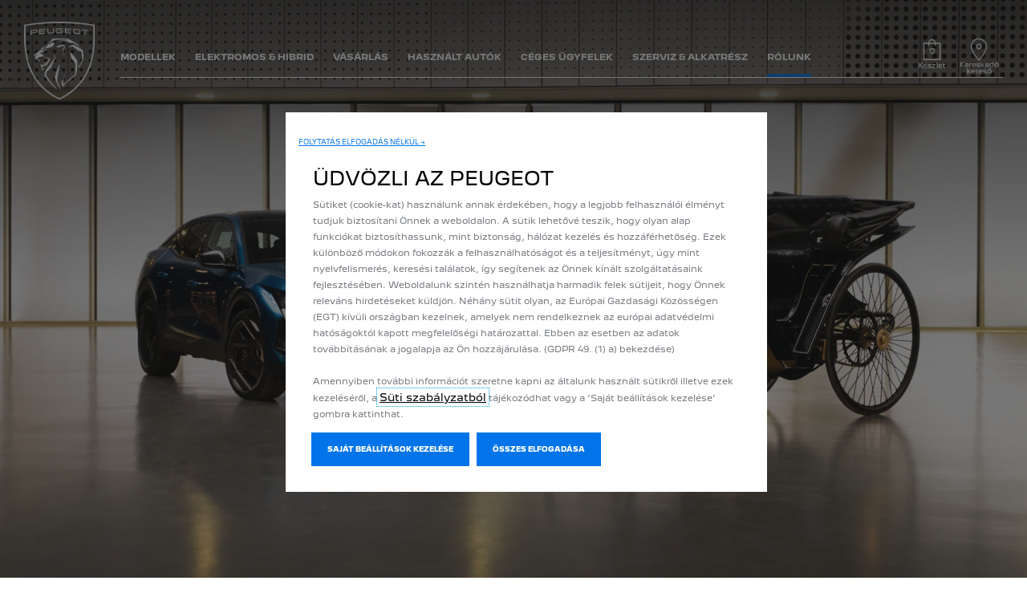

--- FILE ---
content_type: text/html;charset=utf-8
request_url: https://www.peugeot.hu/marka/rolunk/hirek/2023/Peugeot%202008%20megujul.html
body_size: 16833
content:
<!DOCTYPE html>
<html dir="ltr" lang="hu">
<head>
<meta charset="utf-8"/>
<meta http-equiv="X-UA-Compatible" content="IE=Edge"/>
<meta http-equiv="content-type" content="text/html; charset=UTF-8"/>
<meta name="viewport" content="width=device-width, initial-scale=1"/>
<meta name="keywords"/>
<meta name="author"/>
<meta name="description" content="Experience Blog Page for Peugeot Sites"/>
<meta name="thousandSeparator" content=" "/>
<meta name="decimalSeparator"/>
<meta name="dateFormat"/>
<meta name="localeNext" content="KÖVETKEZŐ"/>
<meta name="localePrev" content="ELŐZŐ"/>
<title>A francia fecske, amely olasz nyarat csinált</title>
<script defer="defer" type="text/javascript" src="https://rum.hlx.page/.rum/@adobe/helix-rum-js@%5E2/dist/rum-standalone.js" data-routing="env=prod,tier=publish,ams=OPEL Automobile GMBH"></script>
<link href="https://www.googletagmanager.com" rel="preconnect" crossorigin />
<link href="https://prod-dot-carussel-dwt.appspot.com" rel="preconnect" crossorigin />
<link href="https://assets.adobedtm.com" rel="preconnect" crossorigin />
<link href="https://cm.everesttech.net" rel="preconnect" crossorigin />
<link href="https://dpm.demdex.net" rel="preconnect" crossorigin />
<link href="https://api.gdpr-banner.awsmpsa.com" rel="preconnect" crossorigin />
<link href="https://europe-west1-cookiebannergdpr.cloudfunctions.net" rel="preconnect" crossorigin />
<meta property="og:title" content="&lt;b>A francia fecske, amely&amp;nbsp;&lt;/b>&lt;b style=&#34;font-size: 0.8125rem;&#34;>olasz nyarat csinált&lt;/b>"/>
<meta property="og:type" content="website"/>
<meta property="og:image" content="https://peugeot.hu/content/dam/peugeot/hungary/Akciok/2023/Keszletakcio/Peugeot_Type_3_2.jpg"/>
<meta property="og:description" content="2023.06.16

A Peugeot Type 3 volt a márka első kiforrottnak tekinthető típusa; a könnyű szerkezet autótörténeti jelentőségéhez kétség sem férhet. Hatványozottan igaz ez a huszonötös alvázszámú modellre, amely a sors furcsa szeszélye folytán egy egész nemzet autóiparát alapozta meg."/>
<meta property="og:url" content="https://peugeot.hu/marka/rolunk/hirek/2023/Peugeot%202008%20megujul.html"/>
<meta name="twitter:card" content="summary"/>
<meta name="twitter:title" content="&lt;b>A francia fecske, amely&amp;nbsp;&lt;/b>&lt;b style=&#34;font-size: 0.8125rem;&#34;>olasz nyarat csinált&lt;/b>"/>
<meta name="twitter:description" content="2023.06.16

A Peugeot Type 3 volt a márka első kiforrottnak tekinthető típusa; a könnyű szerkezet autótörténeti jelentőségéhez kétség sem férhet. Hatványozottan igaz ez a huszonötös alvázszámú modellre, amely a sors furcsa szeszélye folytán egy egész nemzet autóiparát alapozta meg."/>
<meta name="twitter:image" content="https://peugeot.hu/content/dam/peugeot/hungary/Akciok/2023/Keszletakcio/Peugeot_Type_3_2.jpg"/>
<meta name="twitter:site"/>
<meta name="brand" content="peugeot"/>
<meta name="theme" content="peugeot"/>
<meta name="analyticsEngine" content="google"/>
<meta name="bodystyle"/>
<meta name="bodystyleId"/>
<meta name="carline"/>
<meta name="modelYear" content=""/>
<meta name="vehicleContextPath"/>
<meta name="modelId"/>
<meta name="bodyStyleId"/>
<meta name="engineTypeId"/>
<meta name="derivedModelId"/>
<meta name="energyId"/>
<meta name="gradeId"/>
<meta name="vehicleId"/>
<meta name="persona"/>
<meta name="path" content="L2NvbnRlbnQvcGV1Z2VvdC93b3JsZHdpZGUvaHVuZ2FyeS9odS9pbmRleC9icmFuZC9wZXVnZW90LXVuaXZlcnNlMS9wZXVnZW90LW5ld3MvMjAyMy9uYWd5LWF1dG8tLWtpcy10ZXN0YmVuLS1hLXBldWdlb3QtMTA2LXRvZXJ0ZW5ldGUxMTM=PuGlIfE"/>
<meta name="mvesUrl"/>
<meta name="mvesErrorMessage" content="Sajnos a WLTP adatokat technikai okok miatt nem tudjuk megjeleníteni"/>
<script>
            var siteOwner = "central";
            var siteTarget = "B2C";
            var siteFamily = "new cars";
            var vehicleModelBodystyle = "";
            var vehicleModelBodystyleLabel = "";
            var isMobile = window.matchMedia('(max-width: 767px)').matches;
            var device = isMobile ? 'mobile' : 'desktop';
            /**
             * dataLayer is initialized with the basic values needed for dynamic yield in header, then the rest of values
             * will be populated by stat_global and cowp analytics module
             * for more information refer to the stat_global.html and cowp analytics module file (frontend/mars-aem-ui/js/mod/analytics.js)
             */

            var dataLayer = window.dataLayer || [];

            var dataLayerBasicValue = {
                "brand": "peugeot",
                "language": "hu",
                "country": "hu",
                "pageCategory": "home page",
                "virtualPageURL": "\/content\/peugeot\/worldwide\/hungary\/hu\/index\/marka\/rolunk\/hirek\/2023\/Peugeot%202008%20megujul.html",
                "siteOwner": siteOwner,
                "siteTarget": siteTarget,
                "siteFamily": siteFamily,
                "formsName": "",
                "mainStepIndicator": "",
                "vehicleModelBodystyle" : vehicleModelBodystyle,
                "vehicleModelBodystyleLabel" : vehicleModelBodystyleLabel,
                "vehicleCategory" : "",
                "rumTarget" : "",
                "pageVariant" : "",
                "pageTarget" : "",
                "deviceType": device
            };
            dataLayer.push(dataLayerBasicValue);
      </script>
<script>
      // we can add settings in this section to configure some third party scripts that are not managed by the banner (ie AB Tasty)
      function PSAConsentManagerLaunch(w,name) {
      }
    </script>
<script type="text/javascript" id="psa_tarteauxprunes_launcher" src="https://ressource.gdpr-banner.awsmpsa.com/js/tarteauxprunes.js" data-autoload="true" data-origin="prod" data-callback="PSAConsentManagerLaunch">
    </script>
<link rel="stylesheet" href="/etc.clientlibs/mars/components/media/tiled_gallery/clientlibs/site.min.css" type="text/css">
<link rel="stylesheet" href="/etc.clientlibs/core/wcm/components/carousel/v1/carousel/clientlibs/site.min.css" type="text/css">
<script src="/etc.clientlibs/mars/components/media/tiled_gallery/clientlibs/site.min.js"></script>
<script src="/etc.clientlibs/core/wcm/components/carousel/v1/carousel/clientlibs/site.min.js"></script>
<link rel="stylesheet" href="/etc.clientlibs/core/wcm/components/tabs/v1/tabs/clientlibs/site.min.css" type="text/css">
<script src="/etc.clientlibs/core/wcm/components/commons/site/clientlibs/container.min.js"></script>
<script src="/etc.clientlibs/core/wcm/components/tabs/v1/tabs/clientlibs/site.min.js"></script>
<script>
        (function() {
            window.languageScript = 'ltr';
        })();

    </script>
<link rel="stylesheet" href="/etc/clientlibs/mars/commons.lc-20251126154417-lc.min.css" type="text/css">
<link rel="stylesheet" href="/etc/clientlibs/peugeot/head/css/ltr/global.lc-20251126154417-lc.min.css" type="text/css">
<link rel="stylesheet" href="/etc.clientlibs/stellantis-whitelabel/clientlibs/theme/peugeot.lc-1765987248261-lc.min.css" type="text/css">
<script src="/etc/clientlibs/peugeot/head/js.lc-20251126154417-lc.min.js"></script>
<link rel="stylesheet" href="/etc.clientlibs/stellantis-whitelabel/clientlibs/Design-system/peugeot.lc-1765987245940-lc.min.css" type="text/css">
<link rel="stylesheet" href="/etc.clientlibs/stellantis-whitelabel/clientlibs/WlButton.lc-1765987249105-lc.min.css" type="text/css" data-app-css-wl="WlButton"/>
<link rel="icon" type="image/vnd.microsoft.icon" href="/etc/designs/peugeot/favicon.ico"/>
<link rel="apple-touch-icon" href="/etc/designs/peugeot/favicon.png"/>
</head>
<body class="grid-bg-transparent">
<a href="#main" class="q-skip-to-content button primary">TOVÁBB A TARTALOMRA</a>
<div class="off-canvas-wrap" data-offcanvas>
<div class="inner-wrap">
<style>
.off-canvas-wrap.move-right.xf-mobile-menu{height:100vh;width:100vw;}
.citroen-xf-override{height:100vh;width:100vw!important;}
.peugeot-xf-override{position:absolute;}
.peugeot-xf-back-button-override{z-index:1006;}
.opel-xf-override{height:100vh;width:100vw!important;overflow:auto!important;}
</style>
<div class="q-offcanvas-header hide-for-large-up    ">
<span class="offcanvas-header"></span>
<a href="#" class="q-close-primary-nav">
<i class="icon icon-close"></i>
</a>
</div>
<aside class="q-mod q-mod-nav-offcanvas q-nav-offcanvas left-off-canvas-menu
		   ">
<div class="q-nav-offcanvas__scroller">
<div class="q-offcanvas-actions ">
<div class="q-language-selector-container q-language-selector-container--list">
<div class="q-mod q-mod-language-selector q-language-selector q-language-selector--list hide">
<ul id="q-language-selector" class="q-language-selector__list ">
</ul>
</div>
</div>
</div>
<ul class="off-canvas-list false">
<li class="navbar-header-content   ">
<a href="/navigation-partials/primary-navigation-mobile/home.html" target="_self" class=" off-canvas-list__link">
</a>
</li>
<li class="has-submenu js-has-submenu  off-canvas-list__item  ">
<a class="off-canvas-list__link q-mod q-mod-analytics" href="#" data-nav-section="nagy-auto--kis-testben--a-peugeot-106-toertenete113" data-nav-submenu data-gtm-event="uaevent" data-gtm-event-category="d1-experience-blog::Header::PrimaryNavigation" data-gtm-event-action="Display::Menu">
<span>MODELLEK</span>
</a>
<ul data-submenu class="left-submenu ">
<li class="off-canvas-list__item navbar-header-content back js-first-level-parent">
<i class="icon icon-back"></i>
<a>Start</a>
</li>
<li class="off-canvas-list__item">
<label class="title">
<span>MODELLEK</span>
</label>
</li>
<li class=" off-canvas-list__item">
<div class="q-mod q-mod-vehicle-selector q-vehicle-selector q-grid-overflow-large show-for-medium-up collapse q-selector-none " data-vehicle-selector-saved="false">
<div class="q-slider" data-slider-options="{&#34;dots&#34;:false,&#34;arrows&#34;:true,&#34;slidesToScroll&#34;:4,&#34;slidesToShow&#34;:4}" data-dtm-options="{&#34;nextArrow&#34;:[null,null],&#34;prevArrow&#34;:[null,null]}" data-gtm-options="{&#34;event-labels&#34;:[null,null],&#34;event-category&#34;:&#34;d1-experience-blog::Content&#34;,&#34;event-action&#34;:&#34;ClickOn::{{elem}}&#34;,&#34;event&#34;:&#34;uaevent&#34;}">
</div>
</div>
<div class="q-mod q-mod-vehicle-selector-mobile-list q-vehicle-selector-mobile-list row show-for-small-only">
</div>
</li>
<li class=" off-canvas-list__item">
<div class="aem-Grid aem-Grid--12 aem-Grid--default--12 ">
<div class="grid_builder_v2 grid_builder aem-GridColumn aem-GridColumn--default--12">
<div class="q-grid-container      grid-bg-transparent    grid-full-width ">
<div class="row">
<div class="small-12 medium-12 columns">
<div class="aem-Grid aem-Grid--12 aem-Grid--default--12 ">
<div class="button_link button_link--full-width aem-GridColumn aem-GridColumn--default--12">
<a class="q-button button primary q-mod q-mod-button-link stat-button-link  center analytics" href="/valasszon-modellt/peugeot-kinalat.html" title="TELJES KÍNÁLAT" data-dtm="button link" data-gtm-event="uaevent" data-gtm-event-category="d1-experience-blog::Content" data-gtm-event-label="TELJES KÍNÁLAT" data-persona='[]'>
<span class="q-label">TELJES KÍNÁLAT</span>
</a>
</div>
</div>
</div>
</div>
</div>
</div>
<div class="grid_builder_v2 grid_builder aem-GridColumn aem-GridColumn--default--12">
<div class="q-grid-container      grid-bg-transparent q-margin-large   grid-full-width ">
<div class="row small-collapse grid-enable-spacing">
<div class="small-12 medium-12 columns">
<div class="aem-Grid aem-Grid--12 aem-Grid--default--12 ">
<div class="responsive_image aem-GridColumn aem-GridColumn--default--12"><div class="q-responsive-image overlaySelectGradient q-mod q-mod-responsive-image   stat-image-link" data-dtm="responsive image">
<div class="q-image-wrapper">
<a href="/modellek/kategoriak/peugeot-sport.html" title="Peugeot Sport Range" class="q-image-link stat-image-link  q-mod q-mod-analytics" data-dtm="responsive image" data-gtm-event="uaevent">
<div class="q-image-container" data-aspect-ratio="16:9">
<picture>
<!--[if IE 9]><video style="display: none;"><![endif]-->
<source srcset="/content/dam/peugeot/master/b2c/our-range/sport_range.jpg?imwidth=1920" media="(min-width: 1182px)"/>
<source srcset="/content/dam/peugeot/master/b2c/our-range/sport_range.jpg?imwidth=1182" media="(min-width: 991px)"/>
<source srcset="/content/dam/peugeot/master/b2c/our-range/sport_range.jpg?imwidth=991" media="(min-width: 768px)"/>
<!--[if IE 9]></video><![endif]-->
<img srcset="/content/dam/peugeot/master/b2c/our-range/sport_range.jpg?imwidth=768" alt="Peugeot Sport Range"/>
</picture>
</div>
</a>
</div>
</div>
</div>
<div class="grid_builder_v2 grid_builder aem-GridColumn aem-GridColumn--default--12">
<div class="q-grid-container      grid-bg-transparent    grid-full-width ">
<div class="row">
<div class="small-12 medium-12 columns">
<div class="aem-Grid aem-Grid--12 aem-Grid--default--12 ">
<div class="button_link button_link--full-width aem-GridColumn aem-GridColumn--default--12">
<a class="q-button button primary q-mod q-mod-button-link stat-button-link  center analytics" href="/modellek/kategoriak/peugeot-sport.html" title="Peugeot Sport Engineered " data-dtm="button link" data-gtm-event="uaevent" data-gtm-event-category="d1-experience-blog::Content" data-gtm-event-label="PEUGEOT SPORT" data-persona='[]'>
<span class="q-label">PEUGEOT SPORT</span>
</a>
</div>
</div>
</div>
</div>
</div>
</div>
<div class="ghost aem-GridColumn aem-GridColumn--default--12">
</div>
<div class="grid_builder_v2 grid_builder aem-GridColumn aem-GridColumn--default--12">
<div class="q-grid-container      grid-bg-transparent q-margin-small   grid-full-width ">
<div class="row">
<div class="small-12 medium-12 columns">
<div class="aem-Grid aem-Grid--12 aem-Grid--default--12 ">
</div>
</div>
</div>
</div>
</div>
<div class="button_link aem-GridColumn aem-GridColumn--default--12">
<a class="q-button button primary q-mod q-mod-button-link stat-button-link  center analytics" href="https://keszletauto.peugeot.hu/" title="KÉSZLETEN LEVŐ ÚJ AUTÓK" data-dtm="button link" data-gtm-event="uaevent" data-gtm-event-category="d1-experience-blog::Content" data-gtm-event-label="KÉSZLETEN LEVŐ ÚJ AUTÓK" data-persona='[]'>
<span class="q-label">KÉSZLETEN LEVŐ ÚJ AUTÓK</span>
</a>
</div>
<div class="button_link aem-GridColumn aem-GridColumn--default--12">
<a class="q-button button primary q-mod q-mod-button-link stat-button-link  center analytics" href="/eszkozok/arajanlat.html" title="AJÁNLATKÉRÉS" data-dtm="button link" data-gtm-event="uaevent" data-gtm-event-category="d1-experience-blog::Content" data-gtm-event-label="AJÁNLATKÉRÉS
" data-persona='[]'>
<span class="q-label">AJÁNLATKÉRÉS
</span>
</a>
</div>
<div class="button_link aem-GridColumn aem-GridColumn--default--12">
<a class="q-button button primary q-mod q-mod-button-link stat-button-link  center analytics" href="/eszkozok/konfigurator.html" title="ÁLLÍTSA ÖSSZE AUTÓJÁT" data-dtm="button link" data-gtm-event="uaevent" data-gtm-event-category="d1-experience-blog::Content" data-gtm-event-label="KONFIGURÁTOR" data-persona='[]'>
<span class="q-label">KONFIGURÁTOR</span>
</a>
</div>
<div class="button_link aem-GridColumn aem-GridColumn--default--12">
<a class="q-button button primary q-mod q-mod-button-link stat-button-link  center analytics" href="/eszkozok/tesztvezetes.html" title="TESZTVEZETÉS" data-dtm="button link" data-gtm-event="uaevent" data-gtm-event-category="d1-experience-blog::Content" data-gtm-event-label="TESZTVEZETÉS
" data-persona='[]'>
<span class="q-label">TESZTVEZETÉS
</span>
</a>
</div>
<div class="grid_builder_v2 grid_builder grid_builder--spring aem-GridColumn aem-GridColumn--default--12">
<div class="q-grid-container      grid-bg-transparent q-margin-large   grid-full-width ">
<div class="row small-collapse grid-enable-spacing">
<div class="small-12 medium-12 columns">
<div class="aem-Grid aem-Grid--12 aem-Grid--default--12 ">
<div class="gridwithbackground aem-GridColumn aem-GridColumn--default--12"><div class="     q-mod q-mod-gridwithbackground q-grid-bg gridwithbackground__container gridwithbackground__container--image
    gridwithbackground__container--stacked
    
    
    ">
<div class="gridwithbackground__wrapper">
<div class="gridwithbackground_media-container ">
<div class="q-responsive-image overlaySelectGradient q-mod q-mod-responsive-image   stat-image-link" data-dtm="responsive image">
<div class="q-vertical-text q-vt-white q-vt-left q-vt-top q-vt-left-mobile">
<span class="q-vt-text">
ELEKTROMOS MODELLEK
</span>
</div>
<div class="q-image-wrapper">
<a href="/modellek/kategoriak/elektromos.html" class="q-image-link stat-image-link  q-mod q-mod-analytics" data-dtm="responsive image" data-gtm-event="uaevent">
<div class="q-image-container" data-aspect-ratio="16:9">
<picture>
<!--[if IE 9]><video style="display: none;"><![endif]-->
<source srcset="/content/dam/peugeot/master/b2c/our-range/flyout/Flyout_Modeles_426x501.jpg?imwidth=1920" media="(min-width: 1182px)"/>
<source srcset="/content/dam/peugeot/master/b2c/our-range/flyout/Flyout_Modeles_426x501.jpg?imwidth=1182" media="(min-width: 991px)"/>
<source srcset="/content/dam/peugeot/master/b2c/our-range/flyout/Flyout_Modeles_426x501.jpg?imwidth=991" media="(min-width: 768px)"/>
<!--[if IE 9]></video><![endif]-->
<img srcset="/content/dam/peugeot/master/b2c/our-range/flyout/Flyout_Modeles_426x501.jpg?imwidth=768" alt="ELEKTROMOS MODELLEK"/>
</picture>
</div>
</a>
</div>
</div>
</div>
<div class="gridwithbackground__content 
                
                gridwithbackground__content--overlay
                desktop-parsys-bottom
                mobile-parsys-bottom">
<div class="aem-Grid aem-Grid--12 aem-Grid--default--12 ">
</div>
</div>
</div>
<div class="q-expand-container gridwithbackground__expander">
<button class="q-expand-close gridwithbackground__expander-close analytics" data-gtm-event="uaevent" data-gtm-event-category="d1-experience-blog::Content" data-gtm-event-action="Close::Expandbar" data-gtm-event-label="CLOSE">
<i class="icon icon-close q-expand-close-icon gridwithbackground__expander-icon"></i>
</button>
<div class="q-loader q-flyout-spinner"></div>
<div class="q-expand-content gridwithbackground__expander-content"></div>
</div>
</div>
</div>
</div>
</div>
</div>
</div>
</div>
</div>
</div>
</div>
</div>
</div>
</div>
</li>
</ul>
</li>
<li class="has-submenu js-has-submenu  off-canvas-list__item  ">
<a class="off-canvas-list__link q-mod q-mod-analytics" href="#" data-nav-section="nagy-auto--kis-testben--a-peugeot-106-toertenete113" data-nav-submenu data-gtm-event="uaevent" data-gtm-event-category="d1-experience-blog::Header::PrimaryNavigation" data-gtm-event-action="Display::Menu">
<span>ELEKTROMOS &amp; HIBRID</span>
</a>
<ul data-submenu class="left-submenu ">
<li class="off-canvas-list__item navbar-header-content back js-first-level-parent">
<i class="icon icon-back"></i>
<a>Start</a>
</li>
<li class="off-canvas-list__item">
<label class="title">
<span>ELEKTROMOS &amp; HIBRID</span>
</label>
</li>
<li class="off-canvas-list__item has-submenu js-has-submenu ">
<a class="off-canvas-list__link q-mod q-mod-analytics" href="#" data-nav-section="nagy-auto--kis-testben--a-peugeot-106-toertenete113" data-nav-submenu data-gtm-event="uaevent" data-gtm-event-category="d1-experience-blog::Header::PrimaryNavigation" data-gtm-event-action="Display::Menu">
<span>TOVÁBBI LEHETŐSÉGEK</span>
</a>
<ul data-submenu class="left-submenu ">
<li class="off-canvas-list__item navbar-header-content back ">
<i class="icon icon-back"></i>
<a>ELEKTROMOS &amp; HIBRID</a>
</li>
<li class="off-canvas-list__item">
<label class="title">
<span>TOVÁBBI LEHETŐSÉGEK</span>
</label>
</li>
<li class=" off-canvas-list__item">
<a class="off-canvas-list__link" href="/elektromos-es-hybrid/elektromos-vezetes/az-elektromos-auto-jo-onnek.html">
<span>Az elektromos autó megfelel Önnek?</span>
</a>
</li>
<li class=" off-canvas-list__item">
<a class="off-canvas-list__link" href="/elektromos-es-hybrid/elektromos-vezetes/elektromobilitas.html">
<span>Elektromobilitás</span>
</a>
</li>
<li class=" off-canvas-list__item">
<a class="off-canvas-list__link" href="/vasarlas/konnektivitas/online-szolgaltatasok.html">
<span>Digitális szolgáltatások</span>
</a>
</li>
<li class=" off-canvas-list__item">
<a class="off-canvas-list__link" href="https://kapcsolat.peugeot.hu/" target="_blank">
<span>GYIK</span>
</a>
</li>
</ul>
</li>
<li class="off-canvas-list__item has-submenu js-has-submenu ">
<a class="off-canvas-list__link q-mod q-mod-analytics" href="#" data-nav-section="nagy-auto--kis-testben--a-peugeot-106-toertenete113" data-nav-submenu data-gtm-event="uaevent" data-gtm-event-category="d1-experience-blog::Header::PrimaryNavigation" data-gtm-event-action="Display::Menu">
<span>100% ELEKTROMOS </span>
</a>
<ul data-submenu class="left-submenu ">
<li class="off-canvas-list__item navbar-header-content back ">
<i class="icon icon-back"></i>
<a>ELEKTROMOS &amp; HIBRID</a>
</li>
<li class="off-canvas-list__item">
<label class="title">
<span>100% ELEKTROMOS </span>
</label>
</li>
<li class=" off-canvas-list__item">
<a class="off-canvas-list__link" href="/modellek/kategoriak/elektromos.html">
<span>Elektromos modellek</span>
</a>
</li>
<li class=" off-canvas-list__item">
<a class="off-canvas-list__link" href="/elektromos-es-hybrid/elektromos-vezetes/elektromos-hatotav.html">
<span>Hatótávolság</span>
</a>
</li>
<li class=" off-canvas-list__item">
<a class="off-canvas-list__link" href="/elektromos-es-hybrid/elektromos-vezetes/elektromos-toltes.html">
<span>Töltés</span>
</a>
</li>
<li class=" off-canvas-list__item">
<a class="off-canvas-list__link" href="/elektromos-es-hybrid/elektromos-vezetes/elektromos-technologia.html">
<span>Technológia</span>
</a>
</li>
</ul>
</li>
<li class="off-canvas-list__item has-submenu js-has-submenu ">
<a class="off-canvas-list__link q-mod q-mod-analytics" href="#" data-nav-section="nagy-auto--kis-testben--a-peugeot-106-toertenete113" data-nav-submenu data-gtm-event="uaevent" data-gtm-event-category="d1-experience-blog::Header::PrimaryNavigation" data-gtm-event-action="Display::Menu">
<span>PLUG-IN HYBRID</span>
</a>
<ul data-submenu class="left-submenu ">
<li class="off-canvas-list__item navbar-header-content back ">
<i class="icon icon-back"></i>
<a>ELEKTROMOS &amp; HIBRID</a>
</li>
<li class="off-canvas-list__item">
<label class="title">
<span>PLUG-IN HYBRID</span>
</label>
</li>
<li class=" off-canvas-list__item">
<a class="off-canvas-list__link" href="/modellek/kategoriak/hybrid.html">
<span>Plug-In Hybrid modellek</span>
</a>
</li>
<li class=" off-canvas-list__item">
<a class="off-canvas-list__link" href="/elektromos-es-hybrid/elektromos-vezetes/hybrid-hatotav.html">
<span>Hatótávolság</span>
</a>
</li>
<li class=" off-canvas-list__item">
<a class="off-canvas-list__link" href="/elektromos-es-hybrid/elektromos-vezetes/hybrid-toltes.html">
<span>Töltés</span>
</a>
</li>
<li class=" off-canvas-list__item">
<a class="off-canvas-list__link" href="/elektromos-es-hybrid/elektromos-vezetes/hybrid-technologia.html">
<span>Technológia</span>
</a>
</li>
</ul>
</li>
<li class=" off-canvas-list__item">
<div class="aem-Grid aem-Grid--12 aem-Grid--default--12 ">
<div class="grid_builder_v2 grid_builder aem-GridColumn aem-GridColumn--default--12">
<div class="q-grid-container      grid-bg-transparent q-margin-large   grid-full-width ">
<div class="row small-collapse grid-enable-spacing">
<div class="small-12 medium-12 columns">
<div class="aem-Grid aem-Grid--12 aem-Grid--default--12 ">
<div class="button_link aem-GridColumn aem-GridColumn--default--12">
<a class="q-button button primary q-mod q-mod-button-link stat-button-link  center analytics" href="/modellek/kategoriak/elektromos.html" title="Elektromos modellek" data-dtm="button link" data-gtm-event="uaevent" data-gtm-event-category="d1-experience-blog::Content" data-gtm-event-label="Elektromos modellek" data-persona='[]'>
<span class="q-label">Elektromos modellek</span>
</a>
</div>
<div class="button_link aem-GridColumn aem-GridColumn--default--12">
<a class="q-button button primary q-mod q-mod-button-link stat-button-link  center analytics" href="/modellek/kategoriak/hybrid.html" title="Hybrid modellek" data-dtm="button link" data-gtm-event="uaevent" data-gtm-event-category="d1-experience-blog::Content" data-gtm-event-label="Hybrid modellek" data-persona='[]'>
<span class="q-label">Hybrid modellek</span>
</a>
</div>
<div class="button_link aem-GridColumn aem-GridColumn--default--12">
<a class="q-button button primary q-mod q-mod-button-link stat-button-link  center analytics" href="/eszkozok/konfigurator.html" title="KONFIGURÁTOR" data-dtm="button link" data-gtm-event="uaevent" data-gtm-event-category="d1-experience-blog::Content" data-gtm-event-label="KONFIGURÁTOR" data-persona='[]'>
<span class="q-label">KONFIGURÁTOR</span>
</a>
</div>
<div class="grid_builder_v2 grid_builder grid_builder--spring aem-GridColumn aem-GridColumn--default--12">
<div class="q-grid-container      grid-bg-transparent q-margin-small   grid-full-width ">
<div class="row small-collapse grid-enable-spacing">
<div class="small-12 medium-12 columns">
<div class="aem-Grid aem-Grid--12 aem-Grid--default--12 ">
<div class="gridwithbackground aem-GridColumn aem-GridColumn--default--12"><div class="     q-mod q-mod-gridwithbackground q-grid-bg gridwithbackground__container gridwithbackground__container--image
    gridwithbackground__container--stacked
    
    
    ">
<div class="gridwithbackground__wrapper">
<div class="gridwithbackground_media-container ">
<div class="q-responsive-image overlaySelectGradient q-mod q-mod-responsive-image   stat-image-link" data-dtm="responsive image">
<div class="q-vertical-text q-vt-white q-vt-left q-vt-top q-vt-left-mobile">
<span class="q-vt-text">
ELEKTROMOBILITÁS
</span>
</div>
<div class="q-responsive-image-overlay
			
			
			
			" style="background-image: linear-gradient(135deg, #6A6A6A 0%, rgba(0,0,0,0) 50%);">
</div>
<div class="q-image-wrapper">
<a href="/elektromos-es-hybrid/elektromos-vezetes/elektromobilitas.html" title="NOS VÉHICULES ÉLECTRIQUES" class="q-image-link stat-image-link  q-mod q-mod-analytics" data-dtm="responsive image" data-gtm-event="uaevent">
<div class="q-image-container" data-aspect-ratio="16:9">
<picture>
<!--[if IE 9]><video style="display: none;"><![endif]-->
<source srcset="/content/dam/peugeot/master/b2c/electric-and-hybrid/flyout/PEUGEOT_308_PHEV_426_501.jpg?imwidth=1920" media="(min-width: 1182px)"/>
<source srcset="/content/dam/peugeot/master/b2c/electric-and-hybrid/flyout/PEUGEOT_308_PHEV_426_501.jpg?imwidth=1182" media="(min-width: 991px)"/>
<source srcset="/content/dam/peugeot/master/b2c/electric-and-hybrid/flyout/PEUGEOT_308_PHEV_426_501.jpg?imwidth=991" media="(min-width: 768px)"/>
<!--[if IE 9]></video><![endif]-->
<img srcset="/content/dam/peugeot/master/b2c/electric-and-hybrid/flyout/PEUGEOT_308_PHEV_426_501.jpg?imwidth=768" alt="Elektomobilitás"/>
</picture>
</div>
</a>
</div>
</div>
</div>
<div class="gridwithbackground__content 
                
                gridwithbackground__content--overlay
                desktop-parsys-bottom
                mobile-parsys-bottom">
<div class="aem-Grid aem-Grid--12 aem-Grid--default--12 ">
</div>
</div>
</div>
<div class="q-expand-container gridwithbackground__expander">
<button class="q-expand-close gridwithbackground__expander-close analytics" data-gtm-event="uaevent" data-gtm-event-category="d1-experience-blog::Content" data-gtm-event-action="Close::Expandbar" data-gtm-event-label="CLOSE">
<i class="icon icon-close q-expand-close-icon gridwithbackground__expander-icon"></i>
</button>
<div class="q-loader q-flyout-spinner"></div>
<div class="q-expand-content gridwithbackground__expander-content"></div>
</div>
</div>
</div>
</div>
</div>
</div>
</div>
</div>
</div>
</div>
</div>
</div>
</div>
</div>
</li>
<li class="off-canvas-list__item has-submenu js-has-submenu ">
<a class="off-canvas-list__link q-mod q-mod-analytics" href="#" data-nav-section="nagy-auto--kis-testben--a-peugeot-106-toertenete113" data-nav-submenu data-gtm-event="uaevent" data-gtm-event-category="d1-experience-blog::Header::PrimaryNavigation" data-gtm-event-action="Display::Menu">
<span>Hybrid</span>
</a>
<ul data-submenu class="left-submenu ">
<li class="off-canvas-list__item navbar-header-content back ">
<i class="icon icon-back"></i>
<a>ELEKTROMOS &amp; HIBRID</a>
</li>
<li class="off-canvas-list__item">
<label class="title">
<span>Hybrid</span>
</label>
</li>
<li class=" off-canvas-list__item">
<a class="off-canvas-list__link" href="/modellek/hybrid-jarmuveink.html">
<span>Hybrid modellek</span>
</a>
</li>
</ul>
</li>
</ul>
</li>
<li class="has-submenu js-has-submenu  off-canvas-list__item  ">
<a class="off-canvas-list__link q-mod q-mod-analytics" href="#" data-nav-section="nagy-auto--kis-testben--a-peugeot-106-toertenete113" data-nav-submenu data-gtm-event="uaevent" data-gtm-event-category="d1-experience-blog::Header::PrimaryNavigation" data-gtm-event-action="Display::Menu">
<span>VÁSÁRLÁS</span>
</a>
<ul data-submenu class="left-submenu ">
<li class="off-canvas-list__item navbar-header-content back js-first-level-parent">
<i class="icon icon-back"></i>
<a>Start</a>
</li>
<li class="off-canvas-list__item">
<label class="title">
<span>VÁSÁRLÁS</span>
</label>
</li>
<li class="off-canvas-list__item has-submenu js-has-submenu ">
<a class="off-canvas-list__link q-mod q-mod-analytics" href="#" data-nav-section="nagy-auto--kis-testben--a-peugeot-106-toertenete113" data-nav-submenu data-gtm-event="uaevent" data-gtm-event-category="d1-experience-blog::Header::PrimaryNavigation" data-gtm-event-action="Display::Menu">
<span>AKCIÓK</span>
</a>
<ul data-submenu class="left-submenu ">
<li class="off-canvas-list__item navbar-header-content back ">
<i class="icon icon-back"></i>
<a>VÁSÁRLÁS</a>
</li>
<li class="off-canvas-list__item">
<label class="title">
<span>AKCIÓK</span>
</label>
</li>
<li class=" off-canvas-list__item">
<a class="off-canvas-list__link" href="/vasarlas/finanszirozasi-ajanlatok/elektromos-akciok1.html">
<span>Elektromos akciók</span>
</a>
</li>
<li class=" off-canvas-list__item">
<a class="off-canvas-list__link" href="/vasarlas/finanszirozasi-ajanlatok/peugeot-finanszirozas-alacsony-thm.html">
<span>4,9 % THM finanszírozás</span>
</a>
</li>
<li class=" off-canvas-list__item">
<a class="off-canvas-list__link" href="/vasarlas/ajanlatok.html">
<span>Ajánlatok</span>
</a>
</li>
<li class=" off-canvas-list__item">
<a class="off-canvas-list__link" href="https://keszletauto.peugeot.hu/" target="_blank">
<span>Készleten levő új autók</span>
</a>
</li>
<li class=" off-canvas-list__item">
<a class="off-canvas-list__link" href="https://www.peugeot.hu/modellek/boxer.html">
<span>Boxer akció</span>
</a>
</li>
</ul>
</li>
<li class="off-canvas-list__item has-submenu js-has-submenu ">
<a class="off-canvas-list__link q-mod q-mod-analytics" href="#" data-nav-section="nagy-auto--kis-testben--a-peugeot-106-toertenete113" data-nav-submenu data-gtm-event="uaevent" data-gtm-event-category="d1-experience-blog::Header::PrimaryNavigation" data-gtm-event-action="Display::Menu">
<span>FINANSZÍROZÁS &amp; SZOLGÁLTATÁSOK</span>
</a>
<ul data-submenu class="left-submenu ">
<li class="off-canvas-list__item navbar-header-content back ">
<i class="icon icon-back"></i>
<a>VÁSÁRLÁS</a>
</li>
<li class="off-canvas-list__item">
<label class="title">
<span>FINANSZÍROZÁS &amp; SZOLGÁLTATÁSOK</span>
</label>
</li>
<li class=" off-canvas-list__item">
<a class="off-canvas-list__link" href="https://hitelkalkulator.peugeot.hu" target="_blank">
<span>Hitelkalkulátor</span>
</a>
</li>
<li class=" off-canvas-list__item">
<a class="off-canvas-list__link" href="/vasarlas/finanszirozasi-ajanlatok.html">
<span>Finanszírozás feltételei</span>
</a>
</li>
<li class=" off-canvas-list__item">
<a class="off-canvas-list__link" href="/szerviz-es-alkatresz/garancia-es-assistance/szolgaltatasi-szerzodesek.html">
<span>Kiterjesztett garancia</span>
</a>
</li>
<li class=" off-canvas-list__item">
<a class="off-canvas-list__link" href="/vasarlas/finanszirozasi-ajanlatok/peugeot-casco.html">
<span>Peugeot Casco+ biztosítás</span>
</a>
</li>
</ul>
</li>
<li class="off-canvas-list__item has-submenu js-has-submenu ">
<a class="off-canvas-list__link q-mod q-mod-analytics" href="#" data-nav-section="nagy-auto--kis-testben--a-peugeot-106-toertenete113" data-nav-submenu data-gtm-event="uaevent" data-gtm-event-category="d1-experience-blog::Header::PrimaryNavigation" data-gtm-event-action="Display::Menu">
<span>MOBILITÁS &amp; KAPCSOLÓDÁS</span>
</a>
<ul data-submenu class="left-submenu ">
<li class="off-canvas-list__item navbar-header-content back ">
<i class="icon icon-back"></i>
<a>VÁSÁRLÁS</a>
</li>
<li class="off-canvas-list__item">
<label class="title">
<span>MOBILITÁS &amp; KAPCSOLÓDÁS</span>
</label>
</li>
<li class=" off-canvas-list__item">
<a class="off-canvas-list__link" href="/vasarlas/konnektivitas/online-szolgaltatasok.html">
<span>Digitális szolgáltatások</span>
</a>
</li>
<li class=" off-canvas-list__item">
<a class="off-canvas-list__link" href="/vasarlas/konnektivitas/terkep-frissites.html">
<span>Térképfrissítés</span>
</a>
</li>
<li class=" off-canvas-list__item">
<a class="off-canvas-list__link" href="https://services-store.peugeot.hu/" target="_blank">
<span>Peugeot Szolgáltatás Bolt</span>
</a>
</li>
<li class=" off-canvas-list__item">
<a class="off-canvas-list__link" href="/buy/mobility-and-connectivity/compatibilite-bluetooth.html">
<span>Bluetooth® Kompatibilitás</span>
</a>
</li>
</ul>
</li>
<li class="off-canvas-list__item has-submenu js-has-submenu ">
<a class="off-canvas-list__link q-mod q-mod-analytics" href="#" data-nav-section="nagy-auto--kis-testben--a-peugeot-106-toertenete113" data-nav-submenu data-gtm-event="uaevent" data-gtm-event-category="d1-experience-blog::Header::PrimaryNavigation" data-gtm-event-action="Display::Menu">
<span>MYPEUGEOT®</span>
</a>
<ul data-submenu class="left-submenu ">
<li class="off-canvas-list__item navbar-header-content back ">
<i class="icon icon-back"></i>
<a>VÁSÁRLÁS</a>
</li>
<li class="off-canvas-list__item">
<label class="title">
<span>MYPEUGEOT®</span>
</label>
</li>
<li class=" off-canvas-list__item">
<a class="off-canvas-list__link" href="/vasarlas/mypeugeot.html">
<span>MyPeugeot Alkalmazás</span>
</a>
</li>
</ul>
</li>
<li class=" off-canvas-list__item">
<div class="aem-Grid aem-Grid--12 aem-Grid--default--12 ">
<div class="grid_builder_v2 grid_builder aem-GridColumn aem-GridColumn--default--12">
<div class="q-grid-container      grid-bg-transparent q-margin-small   grid-full-width ">
<div class="row small-collapse grid-enable-spacing">
<div class="small-12 medium-12 columns">
<div class="aem-Grid aem-Grid--12 aem-Grid--default--12 ">
<div class="button_link aem-GridColumn aem-GridColumn--default--12">
<a class="q-button button primary q-mod q-mod-button-link stat-button-link  center analytics" href="/eszkozok/arajanlat.html" title="KÉRJEN AJÁNLATOT" data-dtm="button link" data-gtm-event="uaevent" data-gtm-event-category="d1-experience-blog::Content" data-gtm-event-label="KÉRJEN AJÁNLATOT" data-persona='[]'>
<span class="q-label">KÉRJEN AJÁNLATOT</span>
</a>
</div>
<div class="button_link aem-GridColumn aem-GridColumn--default--12">
<a class="q-button button primary q-mod q-mod-button-link stat-button-link  center analytics" href="/eszkozok/tesztvezetes.html" title="TESZTVEZETÉS" data-dtm="button link" data-gtm-event="uaevent" data-gtm-event-category="d1-experience-blog::Content" data-gtm-event-label="TESZTVEZETÉS" data-persona='[]'>
<span class="q-label">TESZTVEZETÉS</span>
</a>
</div>
<div class="button_link aem-GridColumn aem-GridColumn--default--12">
<a class="q-button button primary q-mod q-mod-button-link stat-button-link  center analytics" href="/eszkozok/konfigurator.html" title="KONFIGURÁTOR" data-dtm="button link" data-gtm-event="uaevent" data-gtm-event-category="d1-experience-blog::Content" data-gtm-event-label="KONFIGURÁTOR" data-persona='[]'>
<span class="q-label">KONFIGURÁTOR</span>
</a>
</div>
</div>
</div>
</div>
</div>
</div>
<div class="grid_builder_v2 grid_builder grid_builder--spring aem-GridColumn aem-GridColumn--default--12">
<div class="q-grid-container      grid-bg-transparent    grid-full-width ">
<div class="row small-collapse grid-enable-spacing">
<div class="small-12 medium-12 columns">
<div class="aem-Grid aem-Grid--12 aem-Grid--default--12 ">
<div class="gridwithbackground aem-GridColumn aem-GridColumn--default--12"><div class="     q-mod q-mod-gridwithbackground q-grid-bg gridwithbackground__container gridwithbackground__container--image
    gridwithbackground__container--stacked
    
    
    ">
<div class="gridwithbackground__wrapper">
<div class="gridwithbackground_media-container ">
<div class="q-responsive-image overlaySelectGradient q-mod q-mod-responsive-image   stat-image-link" data-dtm="responsive image">
<div class="q-vertical-text q-vt-white q-vt-left q-vt-top q-vt-left-mobile">
<span class="q-vt-text">
PEUGEOT KÉSZLETAUTÓK
</span>
</div>
<div class="q-image-wrapper">
<a href="https://keszletauto.peugeot.hu/" class="q-image-link stat-image-link  q-mod q-mod-analytics" data-dtm="responsive image" data-gtm-event="uaevent">
<div class="q-image-container" data-aspect-ratio="16:9">
<picture>
<!--[if IE 9]><video style="display: none;"><![endif]-->
<source srcset="/content/dam/peugeot/master/b2c/buy/flyout/Flyout_Buy_426_501.jpg?imwidth=1920" media="(min-width: 1182px)"/>
<source srcset="/content/dam/peugeot/master/b2c/buy/flyout/Flyout_Buy_426_501.jpg?imwidth=1182" media="(min-width: 991px)"/>
<source srcset="/content/dam/peugeot/master/b2c/buy/flyout/Flyout_Buy_426_501.jpg?imwidth=991" media="(min-width: 768px)"/>
<!--[if IE 9]></video><![endif]-->
<img srcset="/content/dam/peugeot/master/b2c/buy/flyout/Flyout_Buy_426_501.jpg?imwidth=768" alt="Peugeot készletautók"/>
</picture>
</div>
</a>
</div>
</div>
</div>
<div class="gridwithbackground__content 
                
                gridwithbackground__content--overlay
                desktop-parsys-bottom
                mobile-parsys-bottom">
<div class="aem-Grid aem-Grid--12 aem-Grid--default--12 ">
</div>
</div>
</div>
<div class="q-expand-container gridwithbackground__expander">
<button class="q-expand-close gridwithbackground__expander-close analytics" data-gtm-event="uaevent" data-gtm-event-category="d1-experience-blog::Content" data-gtm-event-action="Close::Expandbar" data-gtm-event-label="CLOSE">
<i class="icon icon-close q-expand-close-icon gridwithbackground__expander-icon"></i>
</button>
<div class="q-loader q-flyout-spinner"></div>
<div class="q-expand-content gridwithbackground__expander-content"></div>
</div>
</div>
</div>
</div>
</div>
</div>
</div>
</div>
</div>
</li>
</ul>
</li>
<li class=" off-canvas-list__item  ">
<a href="https://hasznaltauto.peugeot.hu/" target="_blank" class=" off-canvas-list__link q-mod q-mod-analytics" data-gtm-event="uaevent" data-gtm-event-category="d1-experience-blog::Header::PrimaryNavigation" data-gtm-event-action="Display::Menu">
<span>HASZNÁLT AUTÓK</span>
</a>
</li>
<li class="has-submenu js-has-submenu  off-canvas-list__item  ">
<a class="off-canvas-list__link q-mod q-mod-analytics" href="#" data-nav-section="nagy-auto--kis-testben--a-peugeot-106-toertenete113" data-nav-submenu data-gtm-event="uaevent" data-gtm-event-category="d1-experience-blog::Header::PrimaryNavigation" data-gtm-event-action="Display::Menu">
<span>CÉGES ÜGYFELEK</span>
</a>
<ul data-submenu class="left-submenu ">
<li class="off-canvas-list__item navbar-header-content back js-first-level-parent">
<i class="icon icon-back"></i>
<a>Start</a>
</li>
<li class="off-canvas-list__item">
<label class="title">
<span>CÉGES ÜGYFELEK</span>
</label>
</li>
<li class="off-canvas-list__item has-submenu js-has-submenu ">
<a class="off-canvas-list__link q-mod q-mod-analytics" href="#" data-nav-section="nagy-auto--kis-testben--a-peugeot-106-toertenete113" data-nav-submenu data-gtm-event="uaevent" data-gtm-event-category="d1-experience-blog::Header::PrimaryNavigation" data-gtm-event-action="Display::Menu">
<span>Márkafüggetlen szervizeknek</span>
</a>
<ul data-submenu class="left-submenu ">
<li class="off-canvas-list__item navbar-header-content back ">
<i class="icon icon-back"></i>
<a>CÉGES ÜGYFELEK</a>
</li>
<li class="off-canvas-list__item">
<label class="title">
<span>Márkafüggetlen szervizeknek</span>
</label>
</li>
<li class=" off-canvas-list__item">
<a class="off-canvas-list__link" href="/ceges-ugyfelek/markafuggetlen-szervizek.html">
<span>Márkafüggetlen szervizeknek</span>
</a>
</li>
<li class=" off-canvas-list__item">
<a class="off-canvas-list__link" href="/ceges-ugyfelek/markafuggetlen-szervizek/alkatreszeink.html">
<span>Alkatrészek</span>
</a>
</li>
<li class=" off-canvas-list__item">
<a class="off-canvas-list__link" href="/ceges-ugyfelek/markafuggetlen-szervizek/alkatresz-akcio.html">
<span>Alkatrész akció</span>
</a>
</li>
</ul>
</li>
<li class="off-canvas-list__item has-submenu js-has-submenu ">
<a class="off-canvas-list__link q-mod q-mod-analytics" href="#" data-nav-section="nagy-auto--kis-testben--a-peugeot-106-toertenete113" data-nav-submenu data-gtm-event="uaevent" data-gtm-event-category="d1-experience-blog::Header::PrimaryNavigation" data-gtm-event-action="Display::Menu">
<span>ELEKTROMOS ÁTÁLLÁS</span>
</a>
<ul data-submenu class="left-submenu ">
<li class="off-canvas-list__item navbar-header-content back ">
<i class="icon icon-back"></i>
<a>CÉGES ÜGYFELEK</a>
</li>
<li class="off-canvas-list__item">
<label class="title">
<span>ELEKTROMOS ÁTÁLLÁS</span>
</label>
</li>
<li class=" off-canvas-list__item">
<a class="off-canvas-list__link" href="/ceges-ugyfelek/valasztek/elonyok.html">
<span>Előnyök cégek számára</span>
</a>
</li>
</ul>
</li>
<li class="off-canvas-list__item has-submenu js-has-submenu ">
<a class="off-canvas-list__link q-mod q-mod-analytics" href="#" data-nav-section="nagy-auto--kis-testben--a-peugeot-106-toertenete113" data-nav-submenu data-gtm-event="uaevent" data-gtm-event-category="d1-experience-blog::Header::PrimaryNavigation" data-gtm-event-action="Display::Menu">
<span>AKCIÓK &amp; FINANSZÍROZÁS</span>
</a>
<ul data-submenu class="left-submenu ">
<li class="off-canvas-list__item navbar-header-content back ">
<i class="icon icon-back"></i>
<a>CÉGES ÜGYFELEK</a>
</li>
<li class="off-canvas-list__item">
<label class="title">
<span>AKCIÓK &amp; FINANSZÍROZÁS</span>
</label>
</li>
<li class=" off-canvas-list__item">
<a class="off-canvas-list__link" href="/ceges-ugyfelek/akciok/szechenyi-lizing.html">
<span>Széchenyi lízing MAX</span>
</a>
</li>
<li class=" off-canvas-list__item">
<a class="off-canvas-list__link" href="/ceges-ugyfelek/akciok/cargarantie-garancia.html">
<span>CarGarantie kiterjesztett haszonjármű garancia</span>
</a>
</li>
<li class=" off-canvas-list__item">
<a class="off-canvas-list__link" href="/professional/akciok/kamarai-kedvezmeny.html">
<span>Kamarai kedvezmények</span>
</a>
</li>
<li class=" off-canvas-list__item">
<a class="off-canvas-list__link" href="/professional/akciok/haszonjarmu-akcio.html">
<span>Haszonjármű finanszírozás</span>
</a>
</li>
</ul>
</li>
<li class=" off-canvas-list__item">
<a class="off-canvas-list__link" href="/ceges-ugyfelek/uzleti-megoldasok/peugeot-professional-center.html">
<span>PEUGEOT BUSINESS CENTER</span>
</a>
</li>
<li class="off-canvas-list__item has-submenu js-has-submenu ">
<a class="off-canvas-list__link q-mod q-mod-analytics" href="#" data-nav-section="nagy-auto--kis-testben--a-peugeot-106-toertenete113" data-nav-submenu data-gtm-event="uaevent" data-gtm-event-category="d1-experience-blog::Header::PrimaryNavigation" data-gtm-event-action="Display::Menu">
<span>MODELLEK</span>
</a>
<ul data-submenu class="left-submenu ">
<li class="off-canvas-list__item navbar-header-content back ">
<i class="icon icon-back"></i>
<a>CÉGES ÜGYFELEK</a>
</li>
<li class="off-canvas-list__item">
<label class="title">
<span>MODELLEK</span>
</label>
</li>
<li class=" off-canvas-list__item">
<a class="off-canvas-list__link" href="/modellek/kategoriak/haszonjarmu.html">
<span>Haszonjárművek</span>
</a>
</li>
<li class=" off-canvas-list__item">
<a class="off-canvas-list__link" href="/modellek/kategoriak/atalakitott-haszonjarmu.html">
<span>Felépítmények</span>
</a>
</li>
<li class=" off-canvas-list__item">
<a class="off-canvas-list__link" href="/eszkozok/konfigurator.html">
<span>Haszonjármű konfigurátor</span>
</a>
</li>
</ul>
</li>
</ul>
</li>
<li class="has-submenu js-has-submenu  off-canvas-list__item  ">
<a class="off-canvas-list__link q-mod q-mod-analytics" href="#" data-nav-section="nagy-auto--kis-testben--a-peugeot-106-toertenete113" data-nav-submenu data-gtm-event="uaevent" data-gtm-event-category="d1-experience-blog::Header::PrimaryNavigation" data-gtm-event-action="Display::Menu">
<span>SZERVIZ &amp; ALKATRÉSZ</span>
</a>
<ul data-submenu class="left-submenu ">
<li class="off-canvas-list__item navbar-header-content back js-first-level-parent">
<i class="icon icon-back"></i>
<a>Start</a>
</li>
<li class="off-canvas-list__item">
<label class="title">
<span>SZERVIZ &amp; ALKATRÉSZ</span>
</label>
</li>
<li class="off-canvas-list__item has-submenu js-has-submenu ">
<a class="off-canvas-list__link q-mod q-mod-analytics" href="#" data-nav-section="nagy-auto--kis-testben--a-peugeot-106-toertenete113" data-nav-submenu data-gtm-event="uaevent" data-gtm-event-category="d1-experience-blog::Header::PrimaryNavigation" data-gtm-event-action="Display::Menu">
<span>SZOLGÁLTATÁSOK</span>
</a>
<ul data-submenu class="left-submenu ">
<li class="off-canvas-list__item navbar-header-content back ">
<i class="icon icon-back"></i>
<a>SZERVIZ &amp; ALKATRÉSZ</a>
</li>
<li class="off-canvas-list__item">
<label class="title">
<span>SZOLGÁLTATÁSOK</span>
</label>
</li>
<li class=" off-canvas-list__item">
<a class="off-canvas-list__link" href="/szerviz-es-alkatresz/karbantartas/peugeot-szolgaltatasok.html">
<span>Peugeot szolgáltatások</span>
</a>
</li>
<li class=" off-canvas-list__item">
<a class="off-canvas-list__link" href="/vasarlas/konnektivitas/terkep-frissites.html">
<span>Térképfrissítés</span>
</a>
</li>
<li class=" off-canvas-list__item">
<a class="off-canvas-list__link" href="/szerviz-es-alkatresz/garancia-es-assistance/megfelelosegi-nyilatkozat.html">
<span>COC megfelelőségi nyilatkozat</span>
</a>
</li>
<li class=" off-canvas-list__item">
<a class="off-canvas-list__link" href="/vasarlas/finanszirozasi-ajanlatok/peugeot-casco.html">
<span>Peugeot Casco+ biztosítás</span>
</a>
</li>
</ul>
</li>
<li class=" off-canvas-list__item">
<a class="off-canvas-list__link" href="/navigation-partials/primary-navigation-mobile/service-and-maintenance/akciok.html">
<span>AKCIÓK</span>
</a>
</li>
<li class="off-canvas-list__item has-submenu js-has-submenu ">
<a class="off-canvas-list__link q-mod q-mod-analytics" href="#" data-nav-section="nagy-auto--kis-testben--a-peugeot-106-toertenete113" data-nav-submenu data-gtm-event="uaevent" data-gtm-event-category="d1-experience-blog::Header::PrimaryNavigation" data-gtm-event-action="Display::Menu">
<span>KARBANTARTÁS</span>
</a>
<ul data-submenu class="left-submenu ">
<li class="off-canvas-list__item navbar-header-content back ">
<i class="icon icon-back"></i>
<a>SZERVIZ &amp; ALKATRÉSZ</a>
</li>
<li class="off-canvas-list__item">
<label class="title">
<span>KARBANTARTÁS</span>
</label>
</li>
<li class=" off-canvas-list__item">
<a class="off-canvas-list__link" href="/szerviz-es-alkatresz/karbantartas/elektromos-auto-karbantartas.html">
<span>Elektromos járművek karbantartása</span>
</a>
</li>
<li class=" off-canvas-list__item">
<a class="off-canvas-list__link" href="/szerviz-es-alkatresz/karbantartas/hybrid-auto-karbantartas.html">
<span>Hybrid járművek karbantartása</span>
</a>
</li>
<li class=" off-canvas-list__item">
<a class="off-canvas-list__link" href="/szerviz-es-alkatresz/karbantartas/belsoegesu-karbantartas.html">
<span>Belsőégésű járművek karbantartása</span>
</a>
</li>
<li class=" off-canvas-list__item">
<a class="off-canvas-list__link" href="/szerviz-es-alkatresz/karbantartas/peugeot-szolgaltatasok.html">
<span>Peugeot Service</span>
</a>
</li>
<li class=" off-canvas-list__item">
<a class="off-canvas-list__link" href="https://public.servicebox.peugeot.com/APddb/" target="_blank">
<span>Kezelési kézikönyv</span>
</a>
</li>
<li class=" off-canvas-list__item">
<a class="off-canvas-list__link" href="/vasarlas/konnektivitas/terkep-frissites.html">
<span>Térképfrissítés</span>
</a>
</li>
<li class=" off-canvas-list__item">
<a class="off-canvas-list__link" href="/szerviz-es-alkatresz/karbantartas/visszahivasok.html">
<span>Szerviz visszahívások</span>
</a>
</li>
<li class=" off-canvas-list__item">
<a class="off-canvas-list__link" href="/owners/mantain-your-car/maintenance-e-book.html">
<span>Elektronikus szervizfüzet</span>
</a>
</li>
</ul>
</li>
<li class="off-canvas-list__item has-submenu js-has-submenu ">
<a class="off-canvas-list__link q-mod q-mod-analytics" href="#" data-nav-section="nagy-auto--kis-testben--a-peugeot-106-toertenete113" data-nav-submenu data-gtm-event="uaevent" data-gtm-event-category="d1-experience-blog::Header::PrimaryNavigation" data-gtm-event-action="Display::Menu">
<span>ALKATRÉSZEK &amp; TARTOZÉKOK</span>
</a>
<ul data-submenu class="left-submenu ">
<li class="off-canvas-list__item navbar-header-content back ">
<i class="icon icon-back"></i>
<a>SZERVIZ &amp; ALKATRÉSZ</a>
</li>
<li class="off-canvas-list__item">
<label class="title">
<span>ALKATRÉSZEK &amp; TARTOZÉKOK</span>
</label>
</li>
<li class=" off-canvas-list__item">
<a class="off-canvas-list__link" href="/szerviz-es-alkatresz/alkatresz-es-tartozek/tartozekok.html">
<span>Tartozékok</span>
</a>
</li>
<li class=" off-canvas-list__item">
<a class="off-canvas-list__link" href="/szerviz-es-alkatresz/alkatresz-es-tartozek/alkatresz-valasztek.html">
<span>Alkatrészek</span>
</a>
</li>
<li class=" off-canvas-list__item">
<a class="off-canvas-list__link" href="/szerviz-es-alkatresz/alkatresz-es-tartozek/gumiabroncsok.html">
<span>Abroncsok - Gumihotel</span>
</a>
</li>
<li class=" off-canvas-list__item">
<a class="off-canvas-list__link" href="https://www.peugeot.hu/szerviz-es-alkatresz/alkatresz-es-tartozek/accessories1.html">
<span>Tartozékok akció</span>
</a>
</li>
<li class=" off-canvas-list__item">
<a class="off-canvas-list__link" href="/szerviz-es-alkatresz/alkatresz-es-tartozek/gepjarmutartozekok.html">
<span>Gépjárműtartozékok</span>
</a>
</li>
<li class="off-canvas-list__item has-submenu js-has-submenu ">
<a class="off-canvas-list__link q-mod q-mod-analytics" href="#" data-nav-section="nagy-auto--kis-testben--a-peugeot-106-toertenete113" data-nav-submenu data-gtm-event="uaevent" data-gtm-event-category="d1-experience-blog::Header::PrimaryNavigation" data-gtm-event-action="Display::Menu">
<span>Beszállítói termékek</span>
</a>
<ul data-submenu class="left-submenu ">
<li class="off-canvas-list__item navbar-header-content back ">
<i class="icon icon-back"></i>
<a>ALKATRÉSZEK &amp; TARTOZÉKOK</a>
</li>
<li class="off-canvas-list__item">
<label class="title">
<span>Beszállítói termékek</span>
</label>
</li>
<li class=" off-canvas-list__item">
<a class="off-canvas-list__link" href="/szerviz-es-alkatresz/alkatresz-es-tartozek/beszallitoi-termekek/green-valley-jarmutartozekok.html">
<span>Green Valley járműtartozékok</span>
</a>
</li>
<li class=" off-canvas-list__item">
<a class="off-canvas-list__link" href="https://www.peugeot.hu/szerviz-es-alkatresz/alkatresz-es-tartozek/rati.html">
<span>Rati autós tartozékok</span>
</a>
</li>
<li class=" off-canvas-list__item">
<a class="off-canvas-list__link" href="https://www.peugeot.hu/szerviz-es-alkatresz/karbantartas/waxoyl.html">
<span>Waxoyl termékek</span>
</a>
</li>
</ul>
</li>
</ul>
</li>
<li class="off-canvas-list__item has-submenu js-has-submenu ">
<a class="off-canvas-list__link q-mod q-mod-analytics" href="#" data-nav-section="nagy-auto--kis-testben--a-peugeot-106-toertenete113" data-nav-submenu data-gtm-event="uaevent" data-gtm-event-category="d1-experience-blog::Header::PrimaryNavigation" data-gtm-event-action="Display::Menu">
<span>GARANCIA &amp; ASSISTANCE</span>
</a>
<ul data-submenu class="left-submenu ">
<li class="off-canvas-list__item navbar-header-content back ">
<i class="icon icon-back"></i>
<a>SZERVIZ &amp; ALKATRÉSZ</a>
</li>
<li class="off-canvas-list__item">
<label class="title">
<span>GARANCIA &amp; ASSISTANCE</span>
</label>
</li>
<li class=" off-canvas-list__item">
<a class="off-canvas-list__link" href="/szerviz-es-alkatresz/garancia-es-assistance/szolgaltatasi-szerzodesek.html">
<span>Kiterjesztett garancia és szolgáltatási csomagok</span>
</a>
</li>
<li class=" off-canvas-list__item">
<a class="off-canvas-list__link" href="/szerviz-es-alkatresz/garancia-es-assistance/garancia-jotallas.html">
<span>Gyártói garancia</span>
</a>
</li>
<li class=" off-canvas-list__item">
<a class="off-canvas-list__link" href="/szerviz-es-alkatresz/garancia-es-assistance/peugeot-assistance.html">
<span>Peugeot Assistance</span>
</a>
</li>
<li class=" off-canvas-list__item">
<a class="off-canvas-list__link" href="/szerviz-es-alkatresz/garancia-es-assistance/akkumulator-garancia.html">
<span>Akkumulátor garancia</span>
</a>
</li>
</ul>
</li>
<li class="off-canvas-list__item has-submenu js-has-submenu ">
<a class="off-canvas-list__link q-mod q-mod-analytics" href="#" data-nav-section="nagy-auto--kis-testben--a-peugeot-106-toertenete113" data-nav-submenu data-gtm-event="uaevent" data-gtm-event-category="d1-experience-blog::Header::PrimaryNavigation" data-gtm-event-action="Display::Menu">
<span>MYPEUGEOT®</span>
</a>
<ul data-submenu class="left-submenu ">
<li class="off-canvas-list__item navbar-header-content back ">
<i class="icon icon-back"></i>
<a>SZERVIZ &amp; ALKATRÉSZ</a>
</li>
<li class="off-canvas-list__item">
<label class="title">
<span>MYPEUGEOT®</span>
</label>
</li>
<li class=" off-canvas-list__item">
<a class="off-canvas-list__link" href="/vasarlas/mypeugeot.html">
<span>MyPeugeot Alkalmazás</span>
</a>
</li>
</ul>
</li>
<li class=" off-canvas-list__item">
<div class="aem-Grid aem-Grid--12 aem-Grid--default--12 ">
<div class="grid_builder_v2 grid_builder aem-GridColumn aem-GridColumn--default--12">
<div class="q-grid-container      grid-bg-transparent q-margin-small   grid-full-width ">
<div class="row small-collapse grid-enable-spacing">
<div class="small-12 medium-12 columns">
<div class="aem-Grid aem-Grid--12 aem-Grid--default--12 ">
<div class="button_link aem-GridColumn aem-GridColumn--default--12">
<a class="q-button button primary q-mod q-mod-button-link stat-button-link  center analytics" href="https://szerviz-bejelentkezes.peugeot.hu/booking.aspx?c=hu-HU&o=ppp" target="_blank" title="SZERVIZIDŐPONT-FOGLALÁS" data-dtm="button link" data-gtm-event="uaevent" data-gtm-event-category="d1-experience-blog::Content" data-gtm-event-label="SZERVIZIDŐPONT-FOGLALÁS" data-persona='[]'>
<span class="q-label">SZERVIZIDŐPONT-FOGLALÁS</span>
</a>
</div>
<div class="button_link aem-GridColumn aem-GridColumn--default--12">
<a class="q-button button primary q-mod q-mod-button-link stat-button-link  center analytics" href="https://szerviz-bejelentkezes.peugeot.hu/dealerlocator.aspx?o=ppp&p=f&c=hu-HU" target="_blank" title="SZERVIZDÍJ-KALKULÁTOR" data-dtm="button link" data-gtm-event="uaevent" data-gtm-event-category="d1-experience-blog::Content" data-gtm-event-label="SZERVIZDÍJ-KALKULÁTOR" data-persona='[]'>
<span class="q-label">SZERVIZDÍJ-KALKULÁTOR</span>
</a>
</div>
<div class="button_link aem-GridColumn aem-GridColumn--default--12">
<a class="q-button button primary q-mod q-mod-button-link stat-button-link  center analytics" href="/eszkozok/markakereskedes-kereso.html" title="MÁRKAKERESKEDŐ KERESŐ" data-dtm="button link" data-gtm-event="uaevent" data-gtm-event-category="d1-experience-blog::Content" data-gtm-event-label="MÁRKAKERESKEDŐ KERESŐ" data-persona='[]'>
<span class="q-label">MÁRKAKERESKEDŐ KERESŐ</span>
</a>
</div>
<div class="grid_builder_v2 grid_builder grid_builder--spring aem-GridColumn aem-GridColumn--default--12">
<div class="q-grid-container      grid-bg-transparent q-margin-small   grid-full-width ">
<div class="row small-collapse grid-enable-spacing">
<div class="small-12 medium-12 columns">
<div class="aem-Grid aem-Grid--12 aem-Grid--default--12 ">
<div class="gridwithbackground aem-GridColumn aem-GridColumn--default--12"><div class="     q-mod q-mod-gridwithbackground q-grid-bg gridwithbackground__container gridwithbackground__container--image
    gridwithbackground__container--stacked
    
    
    ">
<div class="gridwithbackground__wrapper">
<div class="gridwithbackground_media-container ">
<div class="q-responsive-image overlaySelectGradient q-mod q-mod-responsive-image   stat-image-link" data-dtm="responsive image">
<div class="q-vertical-text q-vt-white q-vt-left q-vt-top q-vt-left-mobile">
<span class="q-vt-text">
PEUGEOT SZERVIZ
</span>
</div>
<div class="q-image-wrapper">
<a href="/szerviz-es-alkatresz/karbantartas/peugeot-szolgaltatasok.html" class="q-image-link stat-image-link  q-mod q-mod-analytics" data-dtm="responsive image" data-gtm-event="uaevent">
<div class="q-image-container" data-aspect-ratio="16:9">
<picture>
<!--[if IE 9]><video style="display: none;"><![endif]-->
<source srcset="/content/dam/peugeot/master/b2c/service-maintenance/flyout/Flyout_Entretien_et_Services_426x501.jpg?imwidth=1920" media="(min-width: 1182px)"/>
<source srcset="/content/dam/peugeot/master/b2c/service-maintenance/flyout/Flyout_Entretien_et_Services_426x501.jpg?imwidth=1182" media="(min-width: 991px)"/>
<source srcset="/content/dam/peugeot/master/b2c/service-maintenance/flyout/Flyout_Entretien_et_Services_426x501.jpg?imwidth=991" media="(min-width: 768px)"/>
<!--[if IE 9]></video><![endif]-->
<img srcset="/content/dam/peugeot/master/b2c/service-maintenance/flyout/Flyout_Entretien_et_Services_426x501.jpg?imwidth=768" alt="PEUGEOT SZERVIZ"/>
</picture>
</div>
</a>
</div>
</div>
</div>
<div class="gridwithbackground__content 
                
                gridwithbackground__content--overlay
                desktop-parsys-bottom
                mobile-parsys-bottom">
<div class="aem-Grid aem-Grid--12 aem-Grid--default--12 ">
</div>
</div>
</div>
<div class="q-expand-container gridwithbackground__expander">
<button class="q-expand-close gridwithbackground__expander-close analytics" data-gtm-event="uaevent" data-gtm-event-category="d1-experience-blog::Content" data-gtm-event-action="Close::Expandbar" data-gtm-event-label="CLOSE">
<i class="icon icon-close q-expand-close-icon gridwithbackground__expander-icon"></i>
</button>
<div class="q-loader q-flyout-spinner"></div>
<div class="q-expand-content gridwithbackground__expander-content"></div>
</div>
</div>
</div>
<div class="grid_builder_v2 grid_builder aem-GridColumn aem-GridColumn--default--12">
<div class="q-grid-container      grid-bg-transparent q-margin-large    ">
<div class="row">
<div class="small-12 medium-12 columns">
<div class="aem-Grid aem-Grid--12 aem-Grid--default--12 ">
</div>
</div>
</div>
</div>
</div>
</div>
</div>
</div>
</div>
</div>
</div>
</div>
</div>
</div>
</div>
</div>
</li>
</ul>
</li>
<li class="has-submenu js-has-submenu  off-canvas-list__item  ">
<a class="off-canvas-list__link q-mod q-mod-analytics" href="#" data-nav-section="nagy-auto--kis-testben--a-peugeot-106-toertenete113" data-nav-submenu data-gtm-event="uaevent" data-gtm-event-category="d1-experience-blog::Header::PrimaryNavigation" data-gtm-event-action="Display::Menu">
<span>RÓLUNK</span>
</a>
<ul data-submenu class="left-submenu ">
<li class="off-canvas-list__item navbar-header-content back js-first-level-parent">
<i class="icon icon-back"></i>
<a>Start</a>
</li>
<li class="off-canvas-list__item">
<label class="title">
<span>RÓLUNK</span>
</label>
</li>
<li class=" off-canvas-list__item">
<a class="off-canvas-list__link" href="https://www.peugeot.hu/marka/rolunk/papp-gergely-videosorozat.html">
<span>Road movie Papp Gergővel</span>
</a>
</li>
<li class=" off-canvas-list__item">
<a class="off-canvas-list__link" href="/marka/rolunk/elektromos-blog.html">
<span>Elektromos blog</span>
</a>
</li>
<li class=" off-canvas-list__item">
<a class="off-canvas-list__link" href="/marka/rolunk/hirek.html">
<span>HÍREK</span>
</a>
</li>
<li class="off-canvas-list__item has-submenu js-has-submenu ">
<a class="off-canvas-list__link q-mod q-mod-analytics" href="#" data-nav-section="nagy-auto--kis-testben--a-peugeot-106-toertenete113" data-nav-submenu data-gtm-event="uaevent" data-gtm-event-category="d1-experience-blog::Header::PrimaryNavigation" data-gtm-event-action="Display::Menu">
<span>PEUGEOT UNIVERZUM</span>
</a>
<ul data-submenu class="left-submenu ">
<li class="off-canvas-list__item navbar-header-content back ">
<i class="icon icon-back"></i>
<a>RÓLUNK</a>
</li>
<li class="off-canvas-list__item">
<label class="title">
<span>PEUGEOT UNIVERZUM</span>
</label>
</li>
<li class=" off-canvas-list__item">
<a class="off-canvas-list__link" href="/marka/rolunk.html">
<span>210 év szenvedély</span>
</a>
</li>
<li class=" off-canvas-list__item">
<a class="off-canvas-list__link" href="/marka/rolunk/tortenelem.html">
<span>A márka története</span>
</a>
</li>
<li class=" off-canvas-list__item">
<a class="off-canvas-list__link" href="http://www.peugeotdesignlab.com/en">
<span>Peugeot Design Lab</span>
</a>
</li>
<li class=" off-canvas-list__item">
<a class="off-canvas-list__link" href="/marka/rolunk/karrier.html">
<span>KARRIER</span>
</a>
</li>
</ul>
</li>
<li class="off-canvas-list__item has-submenu js-has-submenu ">
<a class="off-canvas-list__link q-mod q-mod-analytics" href="#" data-nav-section="nagy-auto--kis-testben--a-peugeot-106-toertenete113" data-nav-submenu data-gtm-event="uaevent" data-gtm-event-category="d1-experience-blog::Header::PrimaryNavigation" data-gtm-event-action="Display::Menu">
<span>FENNTARTHATÓSÁG</span>
</a>
<ul data-submenu class="left-submenu ">
<li class="off-canvas-list__item navbar-header-content back ">
<i class="icon icon-back"></i>
<a>RÓLUNK</a>
</li>
<li class="off-canvas-list__item">
<label class="title">
<span>FENNTARTHATÓSÁG</span>
</label>
</li>
<li class=" off-canvas-list__item">
<a class="off-canvas-list__link" href="/marka/kornyezet.html">
<span>Környezetbarát vállalat</span>
</a>
</li>
<li class=" off-canvas-list__item">
<a class="off-canvas-list__link" href="/marka/kornyezet/fenntarthatosag.html">
<span>Fenntartható fejlődés</span>
</a>
</li>
<li class=" off-canvas-list__item">
<a class="off-canvas-list__link" href="/marka/kornyezet/wltp-protokoll.html">
<span>WLTP szabvány</span>
</a>
</li>
</ul>
</li>
<li class="off-canvas-list__item has-submenu js-has-submenu ">
<a class="off-canvas-list__link q-mod q-mod-analytics" href="#" data-nav-section="nagy-auto--kis-testben--a-peugeot-106-toertenete113" data-nav-submenu data-gtm-event="uaevent" data-gtm-event-category="d1-experience-blog::Header::PrimaryNavigation" data-gtm-event-action="Display::Menu">
<span>INNOVÁCIÓ</span>
</a>
<ul data-submenu class="left-submenu ">
<li class="off-canvas-list__item navbar-header-content back ">
<i class="icon icon-back"></i>
<a>RÓLUNK</a>
</li>
<li class="off-canvas-list__item">
<label class="title">
<span>INNOVÁCIÓ</span>
</label>
</li>
<li class=" off-canvas-list__item">
<a class="off-canvas-list__link" href="/marka/innovacio.html">
<span>Innovatív technológiák</span>
</a>
</li>
<li class=" off-canvas-list__item">
<a class="off-canvas-list__link" href="/marka/innovacio/koncepciok.html">
<span>Koncepció autók</span>
</a>
</li>
<li class=" off-canvas-list__item">
<a class="off-canvas-list__link" href="/marka/innovacio/peugeot-i-cockpit.html">
<span>Peugeot i Cockpit</span>
</a>
</li>
<li class=" off-canvas-list__item">
<a class="off-canvas-list__link" href="/marka/innovacio/vezetesi-elmeny.html">
<span>Vezetési élmény</span>
</a>
</li>
</ul>
</li>
<li class=" off-canvas-list__item">
<div class="aem-Grid aem-Grid--12 aem-Grid--default--12 ">
<div class="grid_builder_v2 grid_builder aem-GridColumn aem-GridColumn--default--12">
<div class="q-grid-container      grid-bg-transparent q-margin-large   grid-full-width ">
<div class="row small-collapse grid-enable-spacing">
<div class="small-12 medium-12 columns">
<div class="aem-Grid aem-Grid--12 aem-Grid--default--12 ">
<div class="ghost aem-GridColumn aem-GridColumn--default--12">
</div>
<div class="button_link aem-GridColumn aem-GridColumn--default--12">
<a class="q-button button primary q-mod q-mod-button-link stat-button-link  center analytics" href="https://boutique.peugeot.com" title="PEUGEOT BOUTIQUE" data-dtm="button link" data-gtm-event="uaevent" data-gtm-event-category="d1-experience-blog::Content" data-gtm-event-label="PEUGEOT BOUTIQUE" data-persona='[]'>
<span class="q-label">PEUGEOT BOUTIQUE</span>
</a>
</div>
<div class="button_link aem-GridColumn aem-GridColumn--default--12">
<a class="q-button button primary q-mod q-mod-button-link stat-button-link  center analytics" href="https://kapcsolat.peugeot.hu/" title="KÉRDÉSE VAN?" data-dtm="button link" data-gtm-event="uaevent" data-gtm-event-category="d1-experience-blog::Content" data-gtm-event-label="KÉRDÉSE VAN?" data-persona='[]'>
<span class="q-label">KÉRDÉSE VAN?</span>
</a>
</div>
<div class="grid_builder_v2 grid_builder grid_builder--spring aem-GridColumn aem-GridColumn--default--12">
<div class="q-grid-container      grid-bg-transparent q-margin-large   grid-full-width ">
<div class="row small-collapse grid-enable-spacing">
<div class="small-12 medium-12 columns">
<div class="aem-Grid aem-Grid--12 aem-Grid--default--12 ">
<div class="gridwithbackground aem-GridColumn aem-GridColumn--default--12"><div class="     q-mod q-mod-gridwithbackground q-grid-bg gridwithbackground__container gridwithbackground__container--image
    gridwithbackground__container--stacked
    
    
    ">
<div class="gridwithbackground__wrapper">
<div class="gridwithbackground_media-container ">
<div class="q-responsive-image overlaySelectGradient q-mod q-mod-responsive-image   stat-image-link" data-dtm="responsive image">
<div class="q-vertical-text q-vt-white q-vt-left q-vt-top q-vt-left-mobile">
<span class="q-vt-text">
PEUGEOT SPORT
</span>
</div>
<div class="q-image-wrapper">
<a href="/modellek/kategoriak/peugeot-sport.html" class="q-image-link stat-image-link  q-mod q-mod-analytics" data-dtm="responsive image" data-gtm-event="uaevent">
<div class="q-image-container" data-aspect-ratio="16:9">
<picture>
<!--[if IE 9]><video style="display: none;"><![endif]-->
<source srcset="/content/dam/peugeot/master/b2c/brand/flyout/peugeot-sport-465x607.jpg?imwidth=1920" media="(min-width: 1182px)"/>
<source srcset="/content/dam/peugeot/master/b2c/brand/flyout/peugeot-sport-465x607.jpg?imwidth=1182" media="(min-width: 991px)"/>
<source srcset="/content/dam/peugeot/master/b2c/brand/flyout/peugeot-sport-465x607.jpg?imwidth=991" media="(min-width: 768px)"/>
<!--[if IE 9]></video><![endif]-->
<img srcset="/content/dam/peugeot/master/b2c/brand/flyout/peugeot-sport-465x607.jpg?imwidth=768" alt="A PEUGEOT ÚJ ARCA"/>
</picture>
</div>
</a>
</div>
</div>
</div>
<div class="gridwithbackground__content 
                
                gridwithbackground__content--overlay
                desktop-parsys-bottom
                mobile-parsys-bottom">
<div class="aem-Grid aem-Grid--12 aem-Grid--default--12 ">
</div>
</div>
</div>
<div class="q-expand-container gridwithbackground__expander">
<button class="q-expand-close gridwithbackground__expander-close analytics" data-gtm-event="uaevent" data-gtm-event-category="d1-experience-blog::Content" data-gtm-event-action="Close::Expandbar" data-gtm-event-label="CLOSE">
<i class="icon icon-close q-expand-close-icon gridwithbackground__expander-icon"></i>
</button>
<div class="q-loader q-flyout-spinner"></div>
<div class="q-expand-content gridwithbackground__expander-content"></div>
</div>
</div>
</div>
</div>
</div>
</div>
</div>
</div>
</div>
</div>
</div>
</div>
</div>
</div>
</li>
</ul>
</li>
</ul>
<div class="off-canvas-util-nav">
<ul class="off-canvas-list utility-links">
<li class="utility-links__item ">
<a class="utility-links__link  q-mod q-mod-analytics" href="https://keszletauto.peugeot.hu/" data-gtm-event="uaevent" data-gtm-event-category="d1-experience-blog::Header::PrimaryNavigation" data-gtm-event-action="ClickOn::ShoppingMenu" data-gtm-event-label="KÉSZLETES AUTÓK">
<span>KÉSZLETES AUTÓK</span>
<i class="utility-links__icon icon icon-shopping-bag"></i>
</a>
</li>
<li class="utility-links__item ">
<a class="utility-links__link  q-mod q-mod-analytics" href="/eszkozok/markakereskedes-kereso.html" data-gtm-event="uaevent" data-gtm-event-category="d1-experience-blog::Header::PrimaryNavigation" data-gtm-event-action="ClickOn::ShoppingMenu" data-gtm-event-label="MÁRKAKERESKEDÉS KERESŐ">
<span>MÁRKAKERESKEDÉS KERESŐ</span>
<i class="utility-links__icon icon icon-place-on-map"></i>
</a>
</li>
<li class="utility-links__item ">
<a class="utility-links__link  q-mod q-mod-analytics" href="/tools/download-brochure.html" data-gtm-event="uaevent" data-gtm-event-category="d1-experience-blog::Header::PrimaryNavigation" data-gtm-event-action="ClickOn::ShoppingMenu" data-gtm-event-label="KATALÓGUS LETÖLTÉSE">
<span>KATALÓGUS LETÖLTÉSE</span>
<i class="utility-links__icon icon icon-book"></i>
</a>
</li>
<li class="utility-links__item ">
<a class="utility-links__link  q-mod q-mod-analytics" href="https://kapcsolat.peugeot.hu/site/contact" data-gtm-event="uaevent" data-gtm-event-category="d1-experience-blog::Header::PrimaryNavigation" data-gtm-event-action="ClickOn::ShoppingMenu" data-gtm-event-label="KAPCSOLATFELVÉTEL">
<span>KAPCSOLATFELVÉTEL</span>
<i class="utility-links__icon icon icon-email"></i>
</a>
</li>
</ul>
</div>
</div>
</aside>
<div class="q-page-container  
					 " data-page-template-name="d1-experience-blog">
<div class="q-print-header top-bar ">
<span class="title"></span>
<span class="logo-container">
<a href="/">
<img class="logo" alt="Nyitólap" title="Nyitólap" src="/content/dam/peugeot/master/home/peugeot-logo.png"/>
</a>
</span>
</div>
<style>
        .tab-bar-inner-ds-xf-override{width:100vw;}
        .tab-bar-inner-peugeot-xf-override{width:100vw;}
    </style>
<div class="q-nav-primary q-mod q-mod-nav-primary  is-overlapping q-nav-primary--overlapping   " data-current-page="nagy-auto--kis-testben--a-peugeot-106-toertenete113" data-type="immersive">
<nav class="top-bar js-desktop-bar" data-topbar role="navigation" data-options="is_hover: false">
<section class="top-bar-section ">
<div class="logo-wrap">
<a href="/" class="logo-container stat-logo q-mod q-mod-analytics" data-dtm="nav primary" data-gtm-event="uaevent" data-gtm-event-category="PrimaryNavigation" data-gtm-event-action="ClickOn::Logo" data-gtm-event-label="Nyitólap">
<img class="logo logo--base" alt="Nyitólap" title="Nyitólap" src="/content/dam/peugeot/master/home/peugeot-logo.png"/>
<img class="logo logo--alt" alt="Nyitólap" title="Nyitólap" src="/content/dam/peugeot/master/home/peugeot-logo-alt.png"/>
</a>
</div>
<ul class="js-utility-menu utility utility-links right">
<li class="utility-links__item     ">
<a href="https://keszletauto.peugeot.hu/" target="_blank" class="utility-links__link  js-utility-link stat-text-link    q-mod q-mod-analytics" data-dtm="nav primary" data-gtm-event="uaevent" data-gtm-event-category="d1-experience-blog::Header::PrimaryNavigation" data-gtm-event-action="ClickOn::ShoppingMenu" data-gtm-event-label="Vásárlás">
<img class="utility-image utility-image--base" src="/content/dam/peugeot/hungary/icons/Peugeot_Shop_Picto.png"/>
<img class="utility-image utility-image--alt" src="/content/dam/peugeot/hungary/icons/Peugeot_Shop_Picto.png"/>
</a>
</li>
<li class="utility-links__item     ">
<a href="/eszkozok/markakereskedes-kereso.html" target="_self" class="utility-links__link  js-utility-link stat-text-link  only-icon  q-mod q-mod-analytics" data-dtm="nav primary" data-gtm-event="uaevent" data-gtm-event-category="d1-experience-blog::Header::PrimaryNavigation" data-gtm-event-action="ClickOn::ShoppingMenu">
<img class="utility-image utility-image--base" src="/content/dam/peugeot/hungary/icons/Peugeot_Reseau_Picto.png"/>
<img class="utility-image utility-image--alt" src="/content/dam/peugeot/hungary/icons/Peugeot_Reseau_Picto.png"/>
</a>
</li>
</ul>
<div class="first-level-container ">
<ul class="first-level  left">
<li class="has-flyout    ">
<a href="/valasszon-modellt/peugeot-kinalat.html" target="_self" class=" stat-text-link q-mod q-mod-analytics" title="MODELLEK" data-dtm="nav primary" data-gtm-event="uaevent" data-gtm-event-category="d1-experience-blog::Header::PrimaryNavigation" data-gtm-event-action="Display::Menu" data-flyout-url="/partials-collection/models-flyout.html">
<span>MODELLEK</span>
</a>
</li>
<li class="has-flyout    ">
<a href="/elektromos-es-hybrid/elektromos-vezetes/elektromobilitas.html" target="_self" class=" stat-text-link q-mod q-mod-analytics" title="ELEKTROMOS &amp; HIBRID" data-dtm="nav primary" data-gtm-event="uaevent" data-gtm-event-category="d1-experience-blog::Header::PrimaryNavigation" data-gtm-event-action="Display::Menu" data-flyout-url="/partials-collection/electric-and-hybrid.html">
<span>ELEKTROMOS &amp; HIBRID</span>
</a>
</li>
<li class="has-flyout    ">
<a href="/vasarlas/ajanlatok.html" target="_self" class=" stat-text-link q-mod q-mod-analytics" title="VÁSÁRLÁS" data-dtm="nav primary" data-gtm-event="uaevent" data-gtm-event-category="d1-experience-blog::Header::PrimaryNavigation" data-gtm-event-action="Display::Menu" data-flyout-url="/partials-collection/buy.html">
<span>VÁSÁRLÁS</span>
</a>
</li>
<li class="    ">
<a href="https://hasznaltauto.peugeot.hu/" target="_blank" class=" stat-text-link q-mod q-mod-analytics" title="HASZNÁLT AUTÓK" data-dtm="nav primary" data-gtm-event="uaevent" data-gtm-event-category="d1-experience-blog::Header::PrimaryNavigation" data-gtm-event-action="Display::Menu">
<span>HASZNÁLT AUTÓK</span>
</a>
</li>
<li class="has-flyout    ">
<a href="/ceges-ugyfelek/valasztek/elonyok.html" target="_self" class=" stat-text-link q-mod q-mod-analytics" title="CÉGES ÜGYFELEK" data-dtm="nav primary" data-gtm-event="uaevent" data-gtm-event-category="d1-experience-blog::Header::PrimaryNavigation" data-gtm-event-action="Display::Menu" data-flyout-url="/partials-collection/Peugeot-pro.html">
<span>CÉGES ÜGYFELEK</span>
</a>
</li>
<li class="has-flyout    ">
<a href="/szerviz-es-alkatresz/karbantartas.html" target="_self" class=" stat-text-link q-mod q-mod-analytics" title="SZERVIZ &amp; ALKATRÉSZ" data-dtm="nav primary" data-gtm-event="uaevent" data-gtm-event-category="d1-experience-blog::Header::PrimaryNavigation" data-gtm-event-action="Display::Menu" data-flyout-url="/partials-collection/service-and-maintenance.html">
<span>SZERVIZ &amp; ALKATRÉSZ</span>
</a>
</li>
<li class="has-flyout    ">
<a href="/marka/rolunk.html" target="_self" class="q-highlight stat-text-link q-mod q-mod-analytics" title="RÓLUNK" data-dtm="nav primary" data-gtm-event="uaevent" data-gtm-event-category="d1-experience-blog::Header::PrimaryNavigation" data-gtm-event-action="Display::Menu" data-flyout-url="/partials-collection/peugeot-universe.html">
<span>RÓLUNK</span>
</a>
</li>
</ul>
</div>
</section>
</nav>
<div class="nav-flyout">
<div class="q-loader q-flyout-spinner"></div>
<div class="button-wrapper">
<a class="button activity no-arrow btn-close stat-button-close q-mod q-mod-analytics" title="ZÁRVA" data-dtm="nav primary" data-gtm-event="uaevent" data-gtm-event-category="AllVehicles" data-gtm-event-action="Close" data-gtm-event-label="Navigation" tabindex="0">
<i class="icon icon-close"></i>
</a>
</div>
</div>
<nav class="tab-bar hide-for-large-up">
<div class="tab-bar__inner  ">
<section class="left-small actions-section">
<a class="q-mod q-mod-analytics q-hamburger q-hamburger--squeeze left-off-canvas-toggle" data-gtm-event="uaevent" data-gtm-event-category="d1-experience-blog::Header" data-gtm-event-action="Display::Burger::Menu" data-gtm-event-label="Menu" tabindex="0">
<span class="q-hamburger__box">
<span class="q-hamburger__inner"></span>
</span>
</a>
</section>
<section class="middle logo-section">
<a class="logo-container q-mod q-mod-analytics" href="/" data-gtm-event="uaevent" data-gtm-event-category="PrimaryNavigation" data-gtm-event-action="ClickOn::Logo" data-gtm-event-label="Nyitólap">
<img class="logo logo--base" alt="Nyitólap" title="Nyitólap" src="/content/dam/peugeot/master/home/peugeot-logo.png"/>
<img class="logo logo--alt" alt="Nyitólap" title="Nyitólap" src="/content/dam/peugeot/master/home/peugeot-logo-alt.png"/>
</a>
</section>
</div>
</nav>
</div>
<div data-app-gl="SingleLegalEntity" name="SingleLegalEntity" data-props="{}"></div>
<section class="main-section" id="main">
<div class="q-modal-content">
<div>
</div>
<div class="q-masthead q-mod q-mod-masthead">
<div class="aem-Grid aem-Grid--12 aem-Grid--default--12 ">
<div class="gridwithbackground aem-GridColumn aem-GridColumn--default--12"><div class="     q-mod q-mod-gridwithbackground q-grid-bg gridwithbackground__container gridwithbackground__container--image
    gridwithbackground__container--stacked
    
    
    ">
<div class="gridwithbackground__wrapper">
<div class="gridwithbackground_media-container ">
<div class="q-responsive-image overlaySelectGradient q-mod q-mod-responsive-image   stat-image-link" data-dtm="responsive image" data-dtm2="static">
<div class="q-responsive-image-overlay
			
			
			
			" style="background-image: linear-gradient(180deg, rgba(17,17,17,0.71) 0%, rgba(0,0,0,0) 50%);">
</div>
<div class="q-image-wrapper">
<div class="q-image-container" data-aspect-ratio="16:9">
<picture>
<!--[if IE 9]><video style="display: none;"><![endif]-->
<source srcset="/content/dam/peugeot/hungary/Akciok/2023/Keszletakcio/Peugeot_Type_3_2.jpg?imwidth=1920" media="(min-width: 1182px)"/>
<source srcset="/content/dam/peugeot/hungary/Akciok/2023/Keszletakcio/Peugeot_Type_3_2.jpg?imwidth=1182" media="(min-width: 991px)"/>
<source srcset="/content/dam/peugeot/hungary/Akciok/2023/Keszletakcio/Peugeot_Type_3_2.jpg?imwidth=991" media="(min-width: 768px)"/>
<!--[if IE 9]></video><![endif]-->
<img srcset="/content/dam/peugeot/hungary/Akciok/2023/Keszletakcio/Peugeot_Type_3_2.jpg?imwidth=768" alt="Peugeot 106"/>
</picture>
</div>
</div>
</div>
</div>
<div class="gridwithbackground__content 
                
                gridwithbackground__content--overlay
                
                ">
<div class="aem-Grid aem-Grid--12 aem-Grid--default--12 ">
</div>
</div>
</div>
<div class="q-expand-container gridwithbackground__expander">
<button class="q-expand-close gridwithbackground__expander-close analytics" data-gtm-event="uaevent" data-gtm-event-category="d1-experience-blog::Content" data-gtm-event-action="Close::Expandbar" data-gtm-event-label="CLOSE">
<i class="icon icon-close q-expand-close-icon gridwithbackground__expander-icon"></i>
</button>
<div class="q-loader q-flyout-spinner"></div>
<div class="q-expand-content gridwithbackground__expander-content"></div>
</div>
</div>
</div>
<div class="grid_builder_v2 grid_builder aem-GridColumn aem-GridColumn--default--12">
<div class="q-grid-container       q-margin-large    ">
<div class="row">
<div class="small-12 columns">
<div class="aem-Grid aem-Grid--12 aem-Grid--default--12 ">
<div class="headline_text_v2 headline_text aem-GridColumn aem-GridColumn--default--12">	<div class="q-mod q-mod-headline-text q-headline-text q-ht-stacked  q-btn-bottom  q-ht-expander-margin-none">
<div class="q-headline-container  flexbox-container ">
<div class="ht-headline-row ">
<div class="ht-headline flex-item" data-dtm-values="{&#34;dtm2&#34;:&#34;false&#34;,&#34;dtm1&#34;:&#34;headline expander&#34;}">
<div class="header q-headline q-rte-container"><b>A francia fecske, amely </b><b style="background-color: transparent;">olasz nyarat csinált</b></div>
</div>
<div class="ht-subhead flex-item">
<div class="q-subheadline q-rte-container div">
2023.06.16
</div>
</div>
</div>
<div class="ht-content q-ht-paragraph flex-item q-rte-container">
<p> </p>
<p><b>A Peugeot Type 3 volt a márka első kiforrottnak tekinthető típusa; a könnyű szerkezet autótörténeti jelentőségéhez kétség sem férhet. Hatványozottan igaz ez a huszonötös alvázszámú modellre, amely a sors furcsa szeszélye folytán egy egész nemzet autóiparát alapozta meg.</b></p>
<p><b> </b></p>
<p>Valamivel több mint öt évvel ezelőtt, 2017 utolsó napjaiban a torinói Museo Nazionale dell'Automobile büszkén mutatta be gyűjteményének egyik üzemképes állapotba hozott tagját. A több éves előkészület után megvalósult helyreállítást a Peugeot olaszországi importőre finanszírozta, megvalósítását pedig egy bizonyos Alessandro Rossi, Schio város történelmi egyesületének tiszteletbeli tagja vezényelte le.</p>
<p> </p>
<p>Rossi urat nem csak annak technológiatörténeti jelentősége, hanem személyes érintettsége miatt is foglalkoztatta a projekt: az illető automobilt ugyanis annak idején felmenője, Gaetano Rossi gróf vásárolta meg és hozatta be Olaszországba.</p>
<p> </p>
<p>A Schióban élő Rossi gróf a XIX. század utolsó éveiben világlátott, progresszív gondolkodóként rendkívüli érdeklődéssel figyelte az automobilizmus térnyerését. Mivel pedig nagyiparos apja (akit történetesen szintén Alessandrónak hívtak, és mellesleg Veneto régió képviselője volt az olasz szenátusban) révén rendelkezett az ehhez szükséges anyagi forrásokkal, elhatározta, hogy vásárol magának egyet a félelmetes szerkezetekből. Először a német Daimlerhez fordult, ám a konstrukció nem nyerte el a tetszését. Így jutott el 1892-ben a Peugeot-hoz, amelynek Type 3 modelljéről ekkor már legendák keringtek.</p>
<p> </p>
<p>Ahogy a típus neve is mutatja, ez volt a fiatal márka harmadik konstrukciója. Az 1886-os, Serpollet-féle gőzüzemű tricikli (Type 1), majd az 1890-ben bemutatott, immár benzinmotoros Type 2 után 1891-ben jelent meg a Type 3. A tulajdonképpen kísérleti járműnek tekinthető, mindössze négy példányban gyártott Type 2 műszaki tartalmát jelentősen továbbfejlesztve, robusztusabb, megbízhatóbb kivitelben alkalmazó modell volt az első Peugeot gépkocsi, amelyet érdemi mennyiségben gyártottak – három év alatt összesen hatvannégy példányát adták el világszerte. </p>
<p> </p>
<p>A hátsó tengely fölé beépített 565 köbcentiméteres, kéthengeres V-motor legnagyobb teljesítménye 2 lóerő volt, ami szédítő 18 km/óra végsebesség elérését tette lehetővé. A Type 3 négy utast tudott szállítani (közülük ketten a menetiránynak háttal ültek), ráadásul a Type 2 kormányrúdjával szemben a Type 3 már kezdetleges kormányművet alkalmazott, függőleges kormányoszloppal és láncos áttétellel. A hátsó tengelyt szintén lánc hajtotta.</p>
<p> </p>
</div>
</div>
</div>
</div>
</div>
</div>
</div>
</div>
</div>
</div>
</div>
<div class="aem-Grid aem-Grid--12 aem-Grid--default--12 ">
<div class="grid_builder_v2 grid_builder aem-GridColumn aem-GridColumn--default--12">
<div class="q-grid-container      grid-bg-transparent     ">
<div class="row">
<div class="small-6 medium-6 columns">
<div class="aem-Grid aem-Grid--12 aem-Grid--default--12 ">
<div class="responsive_image aem-GridColumn aem-GridColumn--default--12"><div class="q-responsive-image overlaySelectGradient q-mod q-mod-responsive-image   stat-image-link" data-dtm="responsive image" data-dtm2="static">
<div class="q-image-wrapper">
<div class="q-image-container" data-aspect-ratio="16:9">
<picture>
<!--[if IE 9]><video style="display: none;"><![endif]-->
<source srcset="/content/dam/peugeot/hungary/Akciok/2023/Keszletakcio/Peugeot_Type_3_8.jpg?imwidth=1920" media="(min-width: 1182px)"/>
<source srcset="/content/dam/peugeot/hungary/Akciok/2023/Keszletakcio/Peugeot_Type_3_8.jpg?imwidth=1182" media="(min-width: 991px)"/>
<source srcset="/content/dam/peugeot/hungary/Akciok/2023/Keszletakcio/Peugeot_Type_3_8.jpg?imwidth=991" media="(min-width: 768px)"/>
<!--[if IE 9]></video><![endif]-->
<img srcset="/content/dam/peugeot/hungary/Akciok/2023/Keszletakcio/Peugeot_Type_3_8.jpg?imwidth=768" alt="Peugeot 106"/>
</picture>
</div>
</div>
</div>
</div>
</div>
</div>
<div class="small-6 medium-6 columns">
<div class="aem-Grid aem-Grid--12 aem-Grid--default--12 ">
<div class="headline_text_v2 headline_text aem-GridColumn aem-GridColumn--default--12">	<div class="q-mod q-mod-headline-text q-headline-text q-ht-stacked  q-btn-bottom  q-ht-expander-margin-none">
<div class="q-headline-container  flexbox-container ">
<div class="ht-headline-row ht-headline-row--empty">
</div>
<div class="ht-content q-ht-paragraph flex-item q-rte-container">
<p>A Type 3 nem csak műszaki tartalmát tekintve, de az értékesítését segítő marketingtevékenységek terén is forradalmian újszerűnek bizonyult. Hogy a konstrukció tartósságát bizonyítsa, a Peugeot átadta a jármű egy példányát az 1891-ben első ízben megrendezett, később hagyománnyá vált maratoni<br/>
</p>
<p> </p>
<p>kerékpáros verseny, a Párizs-Brest-Párizs futam szervezőinek. Armand Peugeot presztízskérdést csinált az ügyből. Az akkor még közös családi kézben működő Peugeot kerékpárgyár tulajdonosaként maga is benevezett a versenyre – így személyesen tudta ellenőrizni, hogy utasításának megfelelően valóban kitelepültek-e az útvonal mellé azok a szervizpontok, amelyek hatvan kilométerenként gondoskodtak a Type 3 olajozásáról.</p>
<p> </p>
<p>Az automobilhoz természetesen személyzetet is adott a gyár: a volánnál Louis Rigoulot mérnök úr ült, oldalán Auguste Doriot művezetővel – mindketten a Peugeot korai éveinek meghatározó alakjai voltak. Ők biztosították, hogy a versenybírók és időmérők szállítására használt Type 3 érdemi meghibásodás és baleset nélkül teljesítse a mintegy 1200 kilométeres távot. Csupán egyetlen alkatrész: a sebességváltó egyik fogaskereke tört el menet közben, a hibát végül egy cipészműhelyből kölcsönkért szerszámok segítségével hárították el.</p>
<p> </p>
<p>A verseny távja hivatalosan csupán 1200 kilométer volt, ám a Peugeot akkoriban a Párizstól 400 kilométerre fekvő Valentigney városában szerelte össze automobiljait. A Type 3 így a kaland során összesen több mint 2000 kilométert tett meg, méghozzá meglehetősen feszített tempóban, csaknem 15 km/óra átlagsebességet érve el. A verseny után a porlepte automobilt a gyárban átnézték, majd eladták egy sportrajongónak – ez volt az első Peugeot, amit magánember vásárolt meg.</p>
<p> </p>
<p>Ennek ismeretében nem csoda, hogy Rossi gróf választása is a bizonyítottan strapabíró Type 3-re esett. 1892 augusztusában megrendelte a járművet, és a Peugeot 1893 januárjának első napjaiban le is szállította azt a Schio közvetlen közelében működő Rossi-féle textilüzembe (ennek jogutódja ma is működik Lanerossi néven).</p>
<p> </p>
<p>Nem túlzunk, ha azt állítjuk, az egész környék összeszaladt a furcsa szerkezet érkezésének hírére. Arrafelé soha senki nem látott még hasonlót. Egyrészt azért nem, mert az autóipar hajnalán csillagászati összegeket kellett fizetni a ló nélküli fogatokét: a Peugeot Type 3 vételára például 5552 franc 20 centime-re rúgott, ami a textilgyári munkások hatévnyi fizetésének felelt meg. Másrészt azért, mert – ahogy a történészek mostanra hitelt érdemlően megállapították – Rossi gróf Peugeot-ja volt a legeslegelső automobil egész Itáliában.</p>
<p> </p>
<p>Az események persze gyorsan követték egymást, egy évvel később Carlo Ginori gróf egy Panhard &amp; Levassorral hajtott végig Firenzén (sokáig ezt tekintették Olaszország első automobiljának), Milánóban egy bizonyos Carlo Brena vásárolt egy Benzt, és és Marino Torlonia gróf jóvoltából Rómában is feltűnt egy ma már nem beazonosítható, négykerekű jármű. </p>
</div>
</div>
</div>
</div>
</div>
</div>
</div>
</div>
</div>
<div class="grid_builder_v2 grid_builder aem-GridColumn aem-GridColumn--default--12">
<div class="q-grid-container      grid-bg-transparent     ">
<div class="row">
<div class="small-6 medium-6 columns">
<div class="aem-Grid aem-Grid--12 aem-Grid--default--12 ">
<div class="headline_text_v2 headline_text aem-GridColumn aem-GridColumn--default--12">	<div class="q-mod q-mod-headline-text q-headline-text q-ht-stacked  q-btn-bottom  q-ht-expander-margin-none">
<div class="q-headline-container  flexbox-container ">
<div class="ht-headline-row ht-headline-row--empty">
</div>
<div class="ht-content q-ht-paragraph flex-item q-rte-container">
<p>A századfordulóra, ha nem is vált általános jelenséggé, az automobil már nem váltott ki megdöbbenést az olasz emberekből. Mégis tény, hogy a Peugeot Type 3 teremtette meg az olasz autógyártás alapjait. Egyrészt közvetlenül, amikor a Milánó közelében működő Costruzioni Meccaniche di Saronno üzem 1894-ben megkezdte a Peugeot Type 3 összeszerelését és forgalmazását.<br/>
</p>
<p> </p>
<p> </p>
<p>Ennél nagyságrendekkel fontosabb volt azonban az a hatás, amelyet a Peugeot Type 3 egy piemonti község, Villar Perosa ifjú polgármesterére gyakorolt. A műszaki végzettségű fiatalember katonai karrierjét követően 1893-ban tért haza szülőfalujába, hogy elhunyt édesapja nyomdokain haladva igazgassa a település ügyeit. Politikusként hamar eljutott hozzá Gaetano Rossi gróf csudálatos szerkezetének a híre. Nem nyugodott, amíg ki nem járta a grófnál, hogy maga is kipróbálhassa a Peugeot-t, az élmény pedig lenyűgözte.</p>
<p> </p>
<p>Ettől fogva Giovanni Agnellit – mert bizony róla van szó – semmi más nem foglalkoztatta, mint hogy maga is az autóiparban tevékenykedjen. Álma 1899-ben vált valóra, amikor Emanuele Cacherano gróf tőkéstársaként megalapította autógyárát, amit egyszerűen torinói olasz automobilgyártó üzem – azaz Fabbrica Italiana Automobili di Torino, röviden F.I.A.T. – néven jegyeztettek be. A többi pedig már történelem...</p>
<p> </p>
<p>Szerkesztői jegyzet:</p>
<p>A cikkhez mellékelt fotókon a 2017-ben műszakilag helyreállított, üzemképes állapotba hozott Peugeot Type 3 látható. A fényképek 2023-ben, a Peugeot 408 olaszországi bevezetésének alkalmából készültek.<b></b></p>
<p><b> </b></p>
<p><sub><b>ILLUSZTRÁCIÓK: STELLANTIS, WIKIPEDIA.ORG</b></sub></p>
<p><sub><b> </b></sub></p>
<p><sub><b>KAPCSOLAT</b></sub></p>
<p><sub><a href="mailto:zoltan.mocsai@p-automobil-import.hu">zoltan.mocsai@p-automobil-import.hu</a></sub></p>
<p><sub> </sub></p>
<p><sub><b>NEMZETKÖZI SAJTÓOLDAL</b></sub></p>
<p><sub><a href="http://int-media.peugeot.com/">http://int-media.peugeot.com</a></sub></p>
<p><sub><b> </b></sub></p>
<p><sub><b>A PEUGEOT MÁRKA</b></sub></p>
<p><sub>A PEUGEOT egy világszerte prémium megoldásokat kínáló márka. Fő értékei az Igényesség, a Büszkeség és az Emóció. A márka több mint 160 országban van jelen, 10 ezer kereskedést működtet, és 2020-ban csaknem 1,2 millió új gépkocsit adott el. 2021-ben, a fennállásának 210. születésnapját ünneplő PEUGEOT márka új arculattal jelentkezik: a címerpajzsot formázó logó a márka személyiségét, időtállóságát fejezi ki. A PEUGEOT a személy- és haszongépjárművek teljes kínálatában bevezette az elektromos meghajtást, ezen kívül egy új koncepcióval is jelentkezik, amely a Neo Performance nevet kapta. A hatékony, sportos, nagy teljesítményű Neo Performance modellcsalád első tagja az 508 PEUGEOT Sport Engineered modell.</sub></p>
<p> </p>
</div>
</div>
</div>
</div>
</div>
</div>
<div class="small-6 medium-6 columns">
<div class="aem-Grid aem-Grid--12 aem-Grid--default--12 ">
<div class="responsive_image aem-GridColumn aem-GridColumn--default--12"><div class="q-responsive-image overlaySelectGradient q-mod q-mod-responsive-image   stat-image-link" data-dtm="responsive image" data-dtm2="static">
<div class="q-image-wrapper">
<div class="q-image-container" data-aspect-ratio="16:9">
<picture>
<!--[if IE 9]><video style="display: none;"><![endif]-->
<source srcset="/content/dam/peugeot/hungary/Akciok/2023/Keszletakcio/Peugeot_Type_3_3.jpg?imwidth=1920" media="(min-width: 1182px)"/>
<source srcset="/content/dam/peugeot/hungary/Akciok/2023/Keszletakcio/Peugeot_Type_3_3.jpg?imwidth=1182" media="(min-width: 991px)"/>
<source srcset="/content/dam/peugeot/hungary/Akciok/2023/Keszletakcio/Peugeot_Type_3_3.jpg?imwidth=991" media="(min-width: 768px)"/>
<!--[if IE 9]></video><![endif]-->
<img srcset="/content/dam/peugeot/hungary/Akciok/2023/Keszletakcio/Peugeot_Type_3_3.jpg?imwidth=768" alt />
</picture>
</div>
</div>
</div>
</div>
</div>
</div>
</div>
</div>
</div>
</div>
<div class="q-grid-container grid-bg-transparent q-margin-none">
<div class="q-article-footer q-mod q-mod-article-footer">
<div class="row">
<div class="small-12 columns">
<hr/>
</div>
<div class="q-tags-container small-12 medium-9 columns">
<span class="q-tags-label">KULCSSZAVAK: </span>
<span class="q-tag">All, </span>
<span class="q-tag">Allmänt, </span>
<span class="q-tag">history</span>
</div>
<div class="q-button-container small-12 medium-3 columns">
<div class="q-button button primary q-mod q-mod-button-link stat-button-link   analytics" data-persona='[]'>
<span class="q-label"></span>
</div>
</div>
</div>
</div>
</div>
</div>
<section data-navigation-bottom></section>
<div class="aem-Grid aem-Grid--12 aem-Grid--default--12 ">
</div>
<footer>
<div class="q-mod q-mod-shopping-tools q-shopping-tools-container" data-sticky-size="{&#34;sizes&#34;:[]}">
<ul class="q-shopping-tools small-block-grid-3 medium-block-grid-5 large-block-grid-4 xlarge-block-grid-4    ">
<li class="q-st-button    ">
<a class="q-button button q-button-icon shopping-tool  q-mod q-mod-button-link stat-icon-link  left-aligned analytics" href="/valasszon-modellt/peugeot-kinalat.html" title="KÍNÁLATUNK" data-gtm-event="uaevent" data-gtm-event-category="d1-experience-blog::Shoppingtool" data-gtm-event-label="KÍNÁLATUNK" data-persona='[]'>
<i class="icon icon-car-profile" aria-label="KÍNÁLATUNK"></i>
<span class="q-label">KÍNÁLATUNK</span>
</a>
</li>
<li class="q-st-button    ">
<a class="q-button button q-button-icon shopping-tool  q-mod q-mod-button-link stat-icon-link   analytics" href="/eszkozok/markakereskedes-kereso.html" title="MÁRKAKERESKEDŐ KERESÉS" data-gtm-event="uaevent" data-gtm-event-category="d1-experience-blog::Shoppingtool" data-gtm-event-label="MÁRKAKERESKEDŐ KERESÉS" data-persona='[]'>
<i class="icon icon-place-on-map" aria-label="MÁRKAKERESKEDŐ KERESÉS"></i>
<span class="q-label">MÁRKAKERESKEDŐ KERESÉS</span>
</a>
</li>
<li class="q-st-button   hide-for-large-only hide-for-xlarge-up">
<a class="q-button button q-button-icon shopping-tool  q-mod q-mod-button-link stat-icon-link   analytics" href="/eszkozok/tesztvezetes.html" title="TESZTVEZETÉS" data-gtm-event="uaevent" data-gtm-event-category="d1-experience-blog::Shoppingtool" data-gtm-event-label="TESZTVEZETÉS" data-persona='[]'>
<i class="icon icon-steering-wheel" aria-label="TESZTVEZETÉS"></i>
<span class="q-label">TESZTVEZETÉS</span>
</a>
</li>
<li class="q-st-button    ">
<a class="q-button button q-button-icon shopping-tool  q-mod q-mod-button-link stat-icon-link   analytics" href="https://kapcsolat.peugeot.hu/" target="_blank" title="SEGÍTHETÜNK" data-gtm-event="uaevent" data-gtm-event-category="d1-experience-blog::Shoppingtool" data-gtm-event-label="SEGÍTHETÜNK" data-persona='[]'>
<i class="icon icon-question-mark" aria-label="SEGÍTHETÜNK"></i>
<span class="q-label">SEGÍTHETÜNK</span>
</a>
</li>
<li class="q-st-button    ">
<a class="q-button button q-button-icon shopping-tool  q-mod q-mod-button-link stat-icon-link  left-aligned analytics" href="https://kapcsolat.peugeot.hu/site/contact" target="_blank" title="KAPCSOLATFELVÉTEL" data-gtm-event="uaevent" data-gtm-event-category="d1-experience-blog::Shoppingtool" data-gtm-event-label="KAPCSOLATFELVÉTEL" data-persona='[]'>
<i class="icon icon-email" aria-label="KAPCSOLAT"></i>
<span class="q-label">KAPCSOLATFELVÉTEL</span>
</a>
</li>
</ul>
</div>
<div class="q-sitemap q-mod q-mod-sitemap ">
<div class="row collapse">
<div class="small-4   columns">
<div class="header      ">
<a class="stat-text-link q-mod q-mod-analytics " href="/valasszon-modellt/peugeot-kinalat.html" title="PEUGEOT MODELLEK" data-gtm-event="uaevent" data-gtm-event-category="FooterLinks" data-gtm-event-action="ClickOn::FooterNav" data-gtm-event-label="PEUGEOT MODELLEK">PEUGEOT MODELLEK</a>
</div>
<ul class=" ">
<li class="    ">
<a class="stat-text-link q-mod q-mod-analytics " href="/modellek/kategoriak/elektromos.html" title="Elektromos" data-dtm="sitemap" data-gtm-event="uaevent" data-gtm-event-category="FooterLinks" data-gtm-event-action="ClickOn::FooterNav" data-gtm-event-label="Elektromos">Elektromos</a>
</li>
<li class="    ">
<a class="stat-text-link q-mod q-mod-analytics " href="/modellek/kategoriak/hybrid.html" title="Plug-in Hybrid" data-dtm="sitemap" data-gtm-event="uaevent" data-gtm-event-category="FooterLinks" data-gtm-event-action="ClickOn::FooterNav" data-gtm-event-label="Plug-in Hybrid">Plug-in Hybrid</a>
</li>
<li class="    ">
<a class="stat-text-link q-mod q-mod-analytics " href="/modellek/kategoriak/varosi-autok.html" title="Városi &amp; Kompakt" data-dtm="sitemap" data-gtm-event="uaevent" data-gtm-event-category="FooterLinks" data-gtm-event-action="ClickOn::FooterNav" data-gtm-event-label="Városi &amp; Kompakt">Városi &amp; Kompakt</a>
</li>
<li class="    ">
<a class="stat-text-link q-mod q-mod-analytics " href="/modellek/kategoriak/suv.html" title="SUV" data-dtm="sitemap" data-gtm-event="uaevent" data-gtm-event-category="FooterLinks" data-gtm-event-action="ClickOn::FooterNav" data-gtm-event-label="SUV">SUV</a>
</li>
<li class="    ">
<a class="stat-text-link q-mod q-mod-analytics " href="/modellek/kategoriak/premium.html" title="Prémium" data-dtm="sitemap" data-gtm-event="uaevent" data-gtm-event-category="FooterLinks" data-gtm-event-action="ClickOn::FooterNav" data-gtm-event-label="Prémium">Prémium</a>
</li>
<li class="    ">
<a class="stat-text-link q-mod q-mod-analytics " href="/modellek/kategoriak/csaladi-7-uleses.html" title="SW" data-dtm="sitemap" data-gtm-event="uaevent" data-gtm-event-category="FooterLinks" data-gtm-event-action="ClickOn::FooterNav" data-gtm-event-label="SW">SW</a>
</li>
<li class="    ">
<a class="stat-text-link q-mod q-mod-analytics " href="/modellek/kategoriak/haszonjarmu.html" title="Haszonjárművek" data-dtm="sitemap" data-gtm-event="uaevent" data-gtm-event-category="FooterLinks" data-gtm-event-action="ClickOn::FooterNav" data-gtm-event-label="Haszonjárművek">Haszonjárművek</a>
</li>
<li class="    ">
<a class="stat-text-link q-mod q-mod-analytics " href="/modellek/kategoriak/atalakitott-haszonjarmu.html" title="Felépítmények" data-dtm="sitemap" data-gtm-event="uaevent" data-gtm-event-category="FooterLinks" data-gtm-event-action="ClickOn::FooterNav" data-gtm-event-label="Felépítmények">Felépítmények</a>
</li>
</ul>
</div>
<div class="small-4   columns">
<div class="header      ">
HASZNOS LINKEK
</div>
<ul class=" ">
<li class="    ">
<a class="stat-text-link q-mod q-mod-analytics " href="/eszkozok/konfigurator.html" title="Konfigurátor" data-dtm="sitemap" data-gtm-event="uaevent" data-gtm-event-category="FooterLinks" data-gtm-event-action="ClickOn::FooterNav" data-gtm-event-label="Konfigurátor">Konfigurátor</a>
</li>
<li class="    ">
<a class="stat-text-link q-mod q-mod-analytics " href="/eszkozok/arajanlat.html" title="Ajánlatkérés" data-dtm="sitemap" data-gtm-event="uaevent" data-gtm-event-category="FooterLinks" data-gtm-event-action="ClickOn::FooterNav" data-gtm-event-label="Ajánlatkérés">Ajánlatkérés</a>
</li>
<li class="    ">
<a class="stat-text-link q-mod q-mod-analytics " href="/eszkozok/tesztvezetes.html" title="Tesztvezetés" data-dtm="sitemap" data-gtm-event="uaevent" data-gtm-event-category="FooterLinks" data-gtm-event-action="ClickOn::FooterNav" data-gtm-event-label="Tesztvezetés">Tesztvezetés</a>
</li>
<li class="    ">
<a class="stat-text-link q-mod q-mod-analytics " href="/eszkozok/hirlevel.html" title="Hírlevél feliratkozás" data-dtm="sitemap" data-gtm-event="uaevent" data-gtm-event-category="FooterLinks" data-gtm-event-action="ClickOn::FooterNav" data-gtm-event-label="Hírlevél feliratkozás">Hírlevél feliratkozás</a>
</li>
<li class="    ">
<a class="stat-text-link q-mod q-mod-analytics " href="https://keszletauto.peugeot.hu/" title="Készletautók" data-dtm="sitemap" data-gtm-event="uaevent" data-gtm-event-category="FooterLinks" data-gtm-event-action="ClickOn::FooterNav" data-gtm-event-label="Készletautók">Készletautók</a>
</li>
<li class="    ">
<a class="stat-text-link q-mod q-mod-analytics " href="/content/dam/peugeot/hungary/Arlista_es_katalogus/Arlista/Passziv_portfolio.pdf" title="Kifutó változatok árlistája" data-dtm="sitemap" data-gtm-event="uaevent" data-gtm-event-category="FooterLinks" data-gtm-event-action="ClickOn::FooterNav" data-gtm-event-label="Kifutó változatok árlistája">Kifutó változatok árlistája</a>
</li>
</ul>
</div>
<div class="small-4   columns">
<div class="header      ">
VEVŐSZOLGÁLAT
</div>
<ul class=" ">
<li class="    ">
<a class="stat-text-link q-mod q-mod-analytics " href="https://szerviz-bejelentkezes.peugeot.hu/booking.aspx?c=hu-HU&o=ppp" target="_blank" title="Online szervizidőpont-foglalás" data-dtm="sitemap" data-gtm-event="uaevent" data-gtm-event-category="FooterLinks" data-gtm-event-action="ClickOn::FooterNav" data-gtm-event-label="Online szervizidőpont-foglalás">Online szervizidőpont-foglalás</a>
</li>
<li class="    ">
<a class="stat-text-link q-mod q-mod-analytics " href="https://szerviz-bejelentkezes.peugeot.hu/dealerlocator.aspx?o=ppp&p=f&c=hu-HU" target="_blank" title="Szervizdíj-kalkulátor" data-dtm="sitemap" data-gtm-event="uaevent" data-gtm-event-category="FooterLinks" data-gtm-event-action="ClickOn::FooterNav" data-gtm-event-label="Szervizdíj-kalkulátor">Szervizdíj-kalkulátor</a>
</li>
<li class="    ">
<a class="stat-text-link q-mod q-mod-analytics " href="/vasarlas/konnektivitas/peugeot-assistance.html" title="PEUGEOT Assistance" data-dtm="sitemap" data-gtm-event="uaevent" data-gtm-event-category="FooterLinks" data-gtm-event-action="ClickOn::FooterNav" data-gtm-event-label="PEUGEOT Assistance">PEUGEOT Assistance</a>
</li>
<li class="    ">
<a class="stat-text-link q-mod q-mod-analytics " href="https://services-store.peugeot.hu/" target="_blank" title="PEUGEOT Szolgáltatás Bolt" data-dtm="sitemap" data-gtm-event="uaevent" data-gtm-event-category="FooterLinks" data-gtm-event-action="ClickOn::FooterNav" data-gtm-event-label="PEUGEOT Szolgáltatás Bolt">PEUGEOT Szolgáltatás Bolt</a>
</li>
<li class="    ">
<a class="stat-text-link q-mod q-mod-analytics " href="/vasarlas/finanszirozasi-ajanlatok/peugeot-casco.html" title="Peugeot Casco+" data-dtm="sitemap" data-gtm-event="uaevent" data-gtm-event-category="FooterLinks" data-gtm-event-action="ClickOn::FooterNav" data-gtm-event-label="Peugeot Casco+">Peugeot Casco+</a>
</li>
<li class="    ">
<a class="stat-text-link q-mod q-mod-analytics " href="/szerviz-es-alkatresz/alkatresz-es-tartozek/gumiabroncsok.html#gumi" title="Gumihotel díjtáblázat" data-dtm="sitemap" data-gtm-event="uaevent" data-gtm-event-category="FooterLinks" data-gtm-event-action="ClickOn::FooterNav" data-gtm-event-label="Gumihotel díjtáblázat">Gumihotel díjtáblázat</a>
</li>
<li class="    ">
<a class="stat-text-link q-mod q-mod-analytics " href="/szerviz-es-alkatresz/garancia-es-assistance/megfelelosegi-nyilatkozat.html" title="COC megfelelőségi nyilatkozat" data-dtm="sitemap" data-gtm-event="uaevent" data-gtm-event-category="FooterLinks" data-gtm-event-action="ClickOn::FooterNav" data-gtm-event-label="COC megfelelőségi nyilatkozat">COC megfelelőségi nyilatkozat</a>
</li>
</ul>
</div>
</div>
</div>
<div class="q-social-links q-mod q-mod-social-links">
<div class="row collapse">
<div class="small-12 columns">
<div class="social-links-container">
<span>KÖVESSEN MINKET</span>
<div class="social-icons-wrapper">
<a class="stat-image-link q-mod q-mod-analytics " href="https://www.facebook.com/peugeotmagyarorszag" target="_blank" title="Facebook" data-dtm="social links" data-gtm-event="uaevent" data-gtm-event-category="FooterLinks" data-gtm-event-action="ClickOn::Social" data-gtm-event-label="Facebook">
<i class="icon icon-social-media-facebook" aria-hidden="true">
</i>
</a>
<a class="stat-image-link q-mod q-mod-analytics " href="https://www.instagram.com/peugeot_magyarorszag/" target="_blank" title="Instagram" data-dtm="social links" data-gtm-event="uaevent" data-gtm-event-category="FooterLinks" data-gtm-event-action="ClickOn::Social" data-gtm-event-label="Instagram">
<i class="icon icon-social-media-instagram" aria-hidden="true">
</i>
</a>
<a class="stat-image-link q-mod q-mod-analytics " href="https://www.youtube.com/channel/UCHQyTCiqnY0n4guefAAGmZg" target="_blank" title="Youtube" data-dtm="social links" data-gtm-event="uaevent" data-gtm-event-category="FooterLinks" data-gtm-event-action="ClickOn::Social" data-gtm-event-label="Youtube">
<i class="icon icon-social-media-youtube" aria-hidden="true">
</i>
</a>
</div>
</div>
</div>
</div>
</div>
<div class="q-footer-links q-mod q-mod-footer-links">
<div>
<span class="q-footer-logo-container">
<img class="q-footer-logo" src="/content/dam/peugeot/master/home/peugeot-logo-alt.png" width="auto" title="Peugeot Magyarország" alt="Peugeot Magyarország"/>
</span>
</div>
<div class="row collapse">
<div class="q-flex-container small-12 columns">
<div class="q-footer-links-container">
<ul class="q-links-list inline-list">
<li class="q-copyright">
<span></span>
</li>
<li class="     q-nav-item">
<a class="stat-text-link  q-mod q-mod-analytics" href="/eszkozok/jogi-informaciok.html" title="Jogi nyilatkozat" data-dtm="footer links" data-gtm-event="uaevent" data-gtm-event-category="FooterLinks" data-gtm-event-action="ClickOn::FooterNav" data-gtm-event-label="Jogi nyilatkozat">
<span class="q-label">Jogi nyilatkozat</span>
</a>
</li>
<li class="     q-nav-item">
<a class="stat-text-link  q-mod q-mod-analytics" href="/eszkozok/adatvedelem.html" title="Adatvédelmi nyilatkozat" data-dtm="footer links" data-gtm-event="uaevent" data-gtm-event-category="FooterLinks" data-gtm-event-action="ClickOn::FooterNav" data-gtm-event-label="Adatvédelmi nyilatkozat">
<span class="q-label">Adatvédelmi nyilatkozat</span>
</a>
</li>
<li class="     q-nav-item">
<a class="stat-text-link _psaihm_app_oppen_params q-mod q-mod-analytics" href="#" title="Cookie beállítások" data-dtm="footer links" data-gtm-event="uaevent" data-gtm-event-category="FooterLinks" data-gtm-event-action="ClickOn::FooterNav" data-gtm-event-label="Cookie beállítások">
<span class="q-label">Cookie beállítások</span>
</a>
</li>
<li class="     q-nav-item">
<a class="stat-text-link  q-mod q-mod-analytics" href="https://www.peugeot.hu/eszkozok/eu-adatrendelet.html" title="EU-Adatrendelet" data-dtm="footer links" data-gtm-event="uaevent" data-gtm-event-category="FooterLinks" data-gtm-event-action="ClickOn::FooterNav" data-gtm-event-label="EU-Adatrendelet">
<span class="q-label">EU-Adatrendelet</span>
</a>
</li>
</ul>
</div>
</div>
</div>
</div>
<div class="q-legal-text q-mod q-mod-legal-text">
<div class="q-legal-text-inner">
<p></p>
</div>
</div>
<div>
</div>
</footer>
</section>
<a class="q-exit-off-canvas"></a>
</div>
</div>
</div>
<a class="q-mod q-mod-back-to-top-button q-back-to-top-button analytics " role="button" href="#" title="Back to top" data-gtm-event="uaevent" data-gtm-event-category="d1-experience-blog::Content" data-gtm-event-action="Scroll::BackToTop" data-gtm-event-label="Top" tabindex="0">
<i class="icon icon-back-to-top"></i>
</a>
<div id="button-link-modal" class="q-mod q-mod-modal reveal-modal xlarge" data-reveal="true" role="dialog">
<div class="q-modal-header">
<div class="q-modal-title js-modal-title h4" role="heading" aria-level="4"></div>
<a href="#" class="close-reveal-modal" aria-label="Close"><i class="icon icon-close"></i></a>
<a href="#" class="print-reveal-modal js-print hide" aria-label="Print"><i class="icon icon-print"></i></a>
</div>
<div class="q-modal-container"></div>
</div>
<script src="/etc/clientlibs/peugeot/foot.lc-20251126154417-lc.min.js"></script>
<script src="/etc.clientlibs/stellantis-global/clientlibs/frontend/Runtime.lc-1764322271478-lc.min.js"></script>
<script src="/etc.clientlibs/stellantis-whitelabel/clientlibs/Runtime.lc-1765987247269-lc.min.js"></script>
<script type="text/javascript">
			cowp.$.extend(true, cowp.conf.social, {
				facebook: {
					enabled: true,
					initOptions: {
						appId: '',
						siteName: 'peugeotmagyarorszag'
					}
				},
				twitter: {
					enabled: false,
					initOptions: {
						siteName: ''
					}
				},
				pinterest: {
					enabled: false,
					initOptions: {
						appId: ''
					}
				},
				googleplus: {
					enabled: false
				},
				email: {
					enabled: true
				}
			});
	</script>
<noscript>
<a href="https://www.velaro.com" rel="nofollow" title="Contact us" target="_blank">Questions?</a>
powered by Velaro live chat
</noscript>
<div class="q-velaro-chat-container show-for-medium-up">
<div class="q-velaro-call-back">
</div>
</div>
<script>
            // Universal page variables
            var siteTypeLevel1 = "kpp";
            var siteTypeLevel2 = "others";
            var isMobile = window.matchMedia('(max-width: 767px)').matches;
            var device = isMobile ? 'mobile' : 'desktop';

             // D1-2508
            if (siteTypeLevel2 === 'referrer') {

                // Use value of siteTypeLevel2 set by previous page, if there
                var stored = cowp.util.cookies.get("siteTypeLevel2");
                if (stored) {
                    siteTypeLevel2 = stored;
                    cowp.util.basil.remove("siteTypeLevel2");
                } else {
                    siteTypeLevel2 = "forms";
                }
            } else {
                // Store value for later use
                cowp.util.cookies.set("siteTypeLevel2", siteTypeLevel2);
            }

            /**
             * D1-3814, parts from stat_global is moved to stat_init because Dynamic Yield needs dataLayer in header.
             * siteTypeLevel2 value is assigned in body because cowp.util is 'undefined' in <head>, also it is not needed by Dynamic Yield
             * see ov-webfactory/frontend/cowp-aem-ui/js/foot/config/30_util.js
             **/

            var dataLayer = window.dataLayer || [];

            //update dataLayer
            if (dataLayer[0]) {
                var dataLayerValue = dataLayer[0];
                var siteOwner = dataLayerValue.siteOwner;
                var siteTarget = dataLayerValue.siteTarget;
                var siteFamily = dataLayerValue.siteFamily;
                var vehicleModelBodystyle = dataLayerValue.vehicleModelBodystyle;
                var pageName = siteTypeLevel1 + '/' + siteTypeLevel2 + '/' + siteOwner + '/' + siteTarget + '/' + siteFamily + '/' +
                    "Experience Blog" + '/' + device + '/' + vehicleModelBodystyle + '/' + "A francia fecske, amely  olasz nyarat csinált";
                var vehicleEngineType = "";
                var replacevehicleEngineType = vehicleEngineType.replaceAll(',','|');
                var pageTarget = "";
                dataLayerValue.pageName = pageName;
                dataLayerValue.siteTypeLevel1 = siteTypeLevel1;
                dataLayerValue.siteTypeLevel2 = siteTypeLevel2;
                dataLayerValue.vehicleEngineType = replacevehicleEngineType;
                dataLayerValue.pageTarget = pageTarget;
                dataLayerValue.deviceType = device;

                // Vehicle information
                if (vehicleModelBodystyle !== "") {
                    dataLayerValue["vehicleBrand"] = "peugeot";
                    dataLayerValue["vehicleCO2"] = "";
                    dataLayerValue["vehicleFuel"] = "";
                    dataLayerValue["vehicleFuelLabel"] = "";
                    dataLayerValue["vehicleVersionId"] = "";
                    dataLayerValue["vehicleFinition"] = "";
                    dataLayerValue["vehicleFinitionLabel"] = "";
                    dataLayerValue["vehicleMotor"] = "";
                    dataLayerValue["vehicleMotorLabel"] = "";
                    dataLayerValue["vehicleGearbox"] = "";
                    dataLayerValue["vehicleGearboxLabel"] = "";
                    dataLayerValue["vehicleGearboxLabelEN"] = "";
                    dataLayerValue["vehicleConceptionBase"] = "";
                    dataLayerValue["vehicleConceptionClient"] = "";
                    dataLayerValue["vehicleMajDevIndex"] = "";
                    dataLayerValue["vehicleMinDevIndex"] = "";
                    dataLayerValue["vehicleExtCladding"] = "";
                    dataLayerValue["vehicleIntCladding"] = "";
                    dataLayerValue["vehicleBodyColor"] = "";
                    dataLayerValue["vehicleBodyColorLabel"] = "";
                    dataLayerValue["vehicleColorFilling"] = "";
                    dataLayerValue["vehiclePriceCatalogue"] = "";
                    dataLayerValue["vehiclePriceCatalogueCurrency"] = "";
                    dataLayerValue["vehiclePriceFinal"] = "";
                    dataLayerValue["vehicleRegistration"] = "";
                    dataLayerValue["vehicleKm"] = "";
                    dataLayerValue["vehicleAccessoriesSelected"] = "";
                }
            }
      </script>
</body>
</html>
